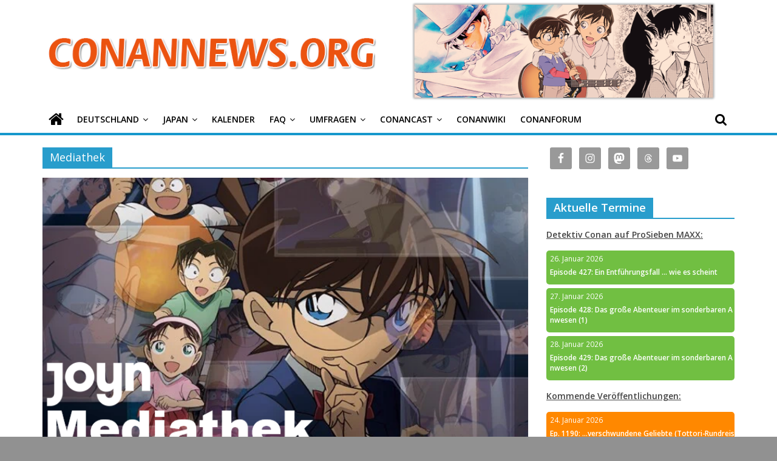

--- FILE ---
content_type: text/html; charset=UTF-8
request_url: https://conannews.org/tag/mediathek/page/3/
body_size: 20477
content:
<!DOCTYPE html>
<html lang="de">
<head>
			<meta charset="UTF-8" />
		<meta name="viewport" content="width=device-width, initial-scale=1">
		<link rel="profile" href="http://gmpg.org/xfn/11" />
		<meta name='robots' content='noindex, follow' />

	<!-- This site is optimized with the Yoast SEO plugin v17.7.1 - https://yoast.com/wordpress/plugins/seo/ -->
	<title>Mediathek | Seite 3 von 13 | ConanNews.org | Detektiv Conan News</title>
	<meta property="og:locale" content="de_DE" />
	<meta property="og:type" content="article" />
	<meta property="og:title" content="Mediathek | Seite 3 von 13 | ConanNews.org | Detektiv Conan News" />
	<meta property="og:url" content="https://conannews.org/tag/mediathek/" />
	<meta property="og:site_name" content="ConanNews.org" />
	<meta name="twitter:card" content="summary_large_image" />
	<meta name="twitter:site" content="@ConanNews" />
	<script type="application/ld+json" class="yoast-schema-graph">{"@context":"https://schema.org","@graph":[{"@type":"Organization","@id":"https://conannews.org/#organization","name":"ConanNews","url":"https://conannews.org/","sameAs":["https://www.facebook.com/conannews","https://www.instagram.com/conannews","https://www.youtube.com/user/ConanNews","https://twitter.com/ConanNews"],"logo":{"@type":"ImageObject","@id":"https://conannews.org/#logo","inLanguage":"de","url":"https://conannews.org/wp-content/uploads/header-new1.png","contentUrl":"https://conannews.org/wp-content/uploads/header-new1.png","width":325,"height":150,"caption":"ConanNews"},"image":{"@id":"https://conannews.org/#logo"}},{"@type":"WebSite","@id":"https://conannews.org/#website","url":"https://conannews.org/","name":"ConanNews.org","description":"Detektiv Conan News","publisher":{"@id":"https://conannews.org/#organization"},"potentialAction":[{"@type":"SearchAction","target":{"@type":"EntryPoint","urlTemplate":"https://conannews.org/?s={search_term_string}"},"query-input":"required name=search_term_string"}],"inLanguage":"de"},{"@type":"CollectionPage","@id":"https://conannews.org/tag/mediathek/page/3/#webpage","url":"https://conannews.org/tag/mediathek/page/3/","name":"Mediathek | Seite 3 von 13 | ConanNews.org | Detektiv Conan News","isPartOf":{"@id":"https://conannews.org/#website"},"breadcrumb":{"@id":"https://conannews.org/tag/mediathek/page/3/#breadcrumb"},"inLanguage":"de","potentialAction":[{"@type":"ReadAction","target":["https://conannews.org/tag/mediathek/page/3/"]}]},{"@type":"BreadcrumbList","@id":"https://conannews.org/tag/mediathek/page/3/#breadcrumb","itemListElement":[{"@type":"ListItem","position":1,"name":"Home","item":"https://conannews.org/"},{"@type":"ListItem","position":2,"name":"Mediathek"}]}]}</script>
	<!-- / Yoast SEO plugin. -->


<link rel='dns-prefetch' href='//fonts.googleapis.com' />
<link rel='dns-prefetch' href='//s.w.org' />
<script type="text/javascript">
window._wpemojiSettings = {"baseUrl":"https:\/\/s.w.org\/images\/core\/emoji\/14.0.0\/72x72\/","ext":".png","svgUrl":"https:\/\/s.w.org\/images\/core\/emoji\/14.0.0\/svg\/","svgExt":".svg","source":{"concatemoji":"https:\/\/conannews.org\/wp-includes\/js\/wp-emoji-release.min.js?ver=6.0.11"}};
/*! This file is auto-generated */
!function(e,a,t){var n,r,o,i=a.createElement("canvas"),p=i.getContext&&i.getContext("2d");function s(e,t){var a=String.fromCharCode,e=(p.clearRect(0,0,i.width,i.height),p.fillText(a.apply(this,e),0,0),i.toDataURL());return p.clearRect(0,0,i.width,i.height),p.fillText(a.apply(this,t),0,0),e===i.toDataURL()}function c(e){var t=a.createElement("script");t.src=e,t.defer=t.type="text/javascript",a.getElementsByTagName("head")[0].appendChild(t)}for(o=Array("flag","emoji"),t.supports={everything:!0,everythingExceptFlag:!0},r=0;r<o.length;r++)t.supports[o[r]]=function(e){if(!p||!p.fillText)return!1;switch(p.textBaseline="top",p.font="600 32px Arial",e){case"flag":return s([127987,65039,8205,9895,65039],[127987,65039,8203,9895,65039])?!1:!s([55356,56826,55356,56819],[55356,56826,8203,55356,56819])&&!s([55356,57332,56128,56423,56128,56418,56128,56421,56128,56430,56128,56423,56128,56447],[55356,57332,8203,56128,56423,8203,56128,56418,8203,56128,56421,8203,56128,56430,8203,56128,56423,8203,56128,56447]);case"emoji":return!s([129777,127995,8205,129778,127999],[129777,127995,8203,129778,127999])}return!1}(o[r]),t.supports.everything=t.supports.everything&&t.supports[o[r]],"flag"!==o[r]&&(t.supports.everythingExceptFlag=t.supports.everythingExceptFlag&&t.supports[o[r]]);t.supports.everythingExceptFlag=t.supports.everythingExceptFlag&&!t.supports.flag,t.DOMReady=!1,t.readyCallback=function(){t.DOMReady=!0},t.supports.everything||(n=function(){t.readyCallback()},a.addEventListener?(a.addEventListener("DOMContentLoaded",n,!1),e.addEventListener("load",n,!1)):(e.attachEvent("onload",n),a.attachEvent("onreadystatechange",function(){"complete"===a.readyState&&t.readyCallback()})),(e=t.source||{}).concatemoji?c(e.concatemoji):e.wpemoji&&e.twemoji&&(c(e.twemoji),c(e.wpemoji)))}(window,document,window._wpemojiSettings);
</script>
<style type="text/css">
img.wp-smiley,
img.emoji {
	display: inline !important;
	border: none !important;
	box-shadow: none !important;
	height: 1em !important;
	width: 1em !important;
	margin: 0 0.07em !important;
	vertical-align: -0.1em !important;
	background: none !important;
	padding: 0 !important;
}
</style>
	<link rel='stylesheet' id='wp-block-library-css'  href='https://conannews.org/wp-includes/css/dist/block-library/style.min.css?ver=6.0.11' type='text/css' media='all' />
<style id='wp-block-library-theme-inline-css' type='text/css'>
.wp-block-audio figcaption{color:#555;font-size:13px;text-align:center}.is-dark-theme .wp-block-audio figcaption{color:hsla(0,0%,100%,.65)}.wp-block-code{border:1px solid #ccc;border-radius:4px;font-family:Menlo,Consolas,monaco,monospace;padding:.8em 1em}.wp-block-embed figcaption{color:#555;font-size:13px;text-align:center}.is-dark-theme .wp-block-embed figcaption{color:hsla(0,0%,100%,.65)}.blocks-gallery-caption{color:#555;font-size:13px;text-align:center}.is-dark-theme .blocks-gallery-caption{color:hsla(0,0%,100%,.65)}.wp-block-image figcaption{color:#555;font-size:13px;text-align:center}.is-dark-theme .wp-block-image figcaption{color:hsla(0,0%,100%,.65)}.wp-block-pullquote{border-top:4px solid;border-bottom:4px solid;margin-bottom:1.75em;color:currentColor}.wp-block-pullquote__citation,.wp-block-pullquote cite,.wp-block-pullquote footer{color:currentColor;text-transform:uppercase;font-size:.8125em;font-style:normal}.wp-block-quote{border-left:.25em solid;margin:0 0 1.75em;padding-left:1em}.wp-block-quote cite,.wp-block-quote footer{color:currentColor;font-size:.8125em;position:relative;font-style:normal}.wp-block-quote.has-text-align-right{border-left:none;border-right:.25em solid;padding-left:0;padding-right:1em}.wp-block-quote.has-text-align-center{border:none;padding-left:0}.wp-block-quote.is-large,.wp-block-quote.is-style-large,.wp-block-quote.is-style-plain{border:none}.wp-block-search .wp-block-search__label{font-weight:700}:where(.wp-block-group.has-background){padding:1.25em 2.375em}.wp-block-separator.has-css-opacity{opacity:.4}.wp-block-separator{border:none;border-bottom:2px solid;margin-left:auto;margin-right:auto}.wp-block-separator.has-alpha-channel-opacity{opacity:1}.wp-block-separator:not(.is-style-wide):not(.is-style-dots){width:100px}.wp-block-separator.has-background:not(.is-style-dots){border-bottom:none;height:1px}.wp-block-separator.has-background:not(.is-style-wide):not(.is-style-dots){height:2px}.wp-block-table thead{border-bottom:3px solid}.wp-block-table tfoot{border-top:3px solid}.wp-block-table td,.wp-block-table th{padding:.5em;border:1px solid;word-break:normal}.wp-block-table figcaption{color:#555;font-size:13px;text-align:center}.is-dark-theme .wp-block-table figcaption{color:hsla(0,0%,100%,.65)}.wp-block-video figcaption{color:#555;font-size:13px;text-align:center}.is-dark-theme .wp-block-video figcaption{color:hsla(0,0%,100%,.65)}.wp-block-template-part.has-background{padding:1.25em 2.375em;margin-top:0;margin-bottom:0}
</style>
<link rel='stylesheet' id='spiffycal-styles-css'  href='https://conannews.org/wp-content/plugins/spiffy-calendar/styles/default.css?ver=1662120161' type='text/css' media='all' />
<style id='spiffycal-styles-inline-css' type='text/css'>
.weekend-heading {
  color: #404040;
}

span.day-number.weekend {
  color: #404040;
}
</style>
<style id='global-styles-inline-css' type='text/css'>
body{--wp--preset--color--black: #000000;--wp--preset--color--cyan-bluish-gray: #abb8c3;--wp--preset--color--white: #ffffff;--wp--preset--color--pale-pink: #f78da7;--wp--preset--color--vivid-red: #cf2e2e;--wp--preset--color--luminous-vivid-orange: #ff6900;--wp--preset--color--luminous-vivid-amber: #fcb900;--wp--preset--color--light-green-cyan: #7bdcb5;--wp--preset--color--vivid-green-cyan: #00d084;--wp--preset--color--pale-cyan-blue: #8ed1fc;--wp--preset--color--vivid-cyan-blue: #0693e3;--wp--preset--color--vivid-purple: #9b51e0;--wp--preset--gradient--vivid-cyan-blue-to-vivid-purple: linear-gradient(135deg,rgba(6,147,227,1) 0%,rgb(155,81,224) 100%);--wp--preset--gradient--light-green-cyan-to-vivid-green-cyan: linear-gradient(135deg,rgb(122,220,180) 0%,rgb(0,208,130) 100%);--wp--preset--gradient--luminous-vivid-amber-to-luminous-vivid-orange: linear-gradient(135deg,rgba(252,185,0,1) 0%,rgba(255,105,0,1) 100%);--wp--preset--gradient--luminous-vivid-orange-to-vivid-red: linear-gradient(135deg,rgba(255,105,0,1) 0%,rgb(207,46,46) 100%);--wp--preset--gradient--very-light-gray-to-cyan-bluish-gray: linear-gradient(135deg,rgb(238,238,238) 0%,rgb(169,184,195) 100%);--wp--preset--gradient--cool-to-warm-spectrum: linear-gradient(135deg,rgb(74,234,220) 0%,rgb(151,120,209) 20%,rgb(207,42,186) 40%,rgb(238,44,130) 60%,rgb(251,105,98) 80%,rgb(254,248,76) 100%);--wp--preset--gradient--blush-light-purple: linear-gradient(135deg,rgb(255,206,236) 0%,rgb(152,150,240) 100%);--wp--preset--gradient--blush-bordeaux: linear-gradient(135deg,rgb(254,205,165) 0%,rgb(254,45,45) 50%,rgb(107,0,62) 100%);--wp--preset--gradient--luminous-dusk: linear-gradient(135deg,rgb(255,203,112) 0%,rgb(199,81,192) 50%,rgb(65,88,208) 100%);--wp--preset--gradient--pale-ocean: linear-gradient(135deg,rgb(255,245,203) 0%,rgb(182,227,212) 50%,rgb(51,167,181) 100%);--wp--preset--gradient--electric-grass: linear-gradient(135deg,rgb(202,248,128) 0%,rgb(113,206,126) 100%);--wp--preset--gradient--midnight: linear-gradient(135deg,rgb(2,3,129) 0%,rgb(40,116,252) 100%);--wp--preset--duotone--dark-grayscale: url('#wp-duotone-dark-grayscale');--wp--preset--duotone--grayscale: url('#wp-duotone-grayscale');--wp--preset--duotone--purple-yellow: url('#wp-duotone-purple-yellow');--wp--preset--duotone--blue-red: url('#wp-duotone-blue-red');--wp--preset--duotone--midnight: url('#wp-duotone-midnight');--wp--preset--duotone--magenta-yellow: url('#wp-duotone-magenta-yellow');--wp--preset--duotone--purple-green: url('#wp-duotone-purple-green');--wp--preset--duotone--blue-orange: url('#wp-duotone-blue-orange');--wp--preset--font-size--small: 13px;--wp--preset--font-size--medium: 20px;--wp--preset--font-size--large: 36px;--wp--preset--font-size--x-large: 42px;}.has-black-color{color: var(--wp--preset--color--black) !important;}.has-cyan-bluish-gray-color{color: var(--wp--preset--color--cyan-bluish-gray) !important;}.has-white-color{color: var(--wp--preset--color--white) !important;}.has-pale-pink-color{color: var(--wp--preset--color--pale-pink) !important;}.has-vivid-red-color{color: var(--wp--preset--color--vivid-red) !important;}.has-luminous-vivid-orange-color{color: var(--wp--preset--color--luminous-vivid-orange) !important;}.has-luminous-vivid-amber-color{color: var(--wp--preset--color--luminous-vivid-amber) !important;}.has-light-green-cyan-color{color: var(--wp--preset--color--light-green-cyan) !important;}.has-vivid-green-cyan-color{color: var(--wp--preset--color--vivid-green-cyan) !important;}.has-pale-cyan-blue-color{color: var(--wp--preset--color--pale-cyan-blue) !important;}.has-vivid-cyan-blue-color{color: var(--wp--preset--color--vivid-cyan-blue) !important;}.has-vivid-purple-color{color: var(--wp--preset--color--vivid-purple) !important;}.has-black-background-color{background-color: var(--wp--preset--color--black) !important;}.has-cyan-bluish-gray-background-color{background-color: var(--wp--preset--color--cyan-bluish-gray) !important;}.has-white-background-color{background-color: var(--wp--preset--color--white) !important;}.has-pale-pink-background-color{background-color: var(--wp--preset--color--pale-pink) !important;}.has-vivid-red-background-color{background-color: var(--wp--preset--color--vivid-red) !important;}.has-luminous-vivid-orange-background-color{background-color: var(--wp--preset--color--luminous-vivid-orange) !important;}.has-luminous-vivid-amber-background-color{background-color: var(--wp--preset--color--luminous-vivid-amber) !important;}.has-light-green-cyan-background-color{background-color: var(--wp--preset--color--light-green-cyan) !important;}.has-vivid-green-cyan-background-color{background-color: var(--wp--preset--color--vivid-green-cyan) !important;}.has-pale-cyan-blue-background-color{background-color: var(--wp--preset--color--pale-cyan-blue) !important;}.has-vivid-cyan-blue-background-color{background-color: var(--wp--preset--color--vivid-cyan-blue) !important;}.has-vivid-purple-background-color{background-color: var(--wp--preset--color--vivid-purple) !important;}.has-black-border-color{border-color: var(--wp--preset--color--black) !important;}.has-cyan-bluish-gray-border-color{border-color: var(--wp--preset--color--cyan-bluish-gray) !important;}.has-white-border-color{border-color: var(--wp--preset--color--white) !important;}.has-pale-pink-border-color{border-color: var(--wp--preset--color--pale-pink) !important;}.has-vivid-red-border-color{border-color: var(--wp--preset--color--vivid-red) !important;}.has-luminous-vivid-orange-border-color{border-color: var(--wp--preset--color--luminous-vivid-orange) !important;}.has-luminous-vivid-amber-border-color{border-color: var(--wp--preset--color--luminous-vivid-amber) !important;}.has-light-green-cyan-border-color{border-color: var(--wp--preset--color--light-green-cyan) !important;}.has-vivid-green-cyan-border-color{border-color: var(--wp--preset--color--vivid-green-cyan) !important;}.has-pale-cyan-blue-border-color{border-color: var(--wp--preset--color--pale-cyan-blue) !important;}.has-vivid-cyan-blue-border-color{border-color: var(--wp--preset--color--vivid-cyan-blue) !important;}.has-vivid-purple-border-color{border-color: var(--wp--preset--color--vivid-purple) !important;}.has-vivid-cyan-blue-to-vivid-purple-gradient-background{background: var(--wp--preset--gradient--vivid-cyan-blue-to-vivid-purple) !important;}.has-light-green-cyan-to-vivid-green-cyan-gradient-background{background: var(--wp--preset--gradient--light-green-cyan-to-vivid-green-cyan) !important;}.has-luminous-vivid-amber-to-luminous-vivid-orange-gradient-background{background: var(--wp--preset--gradient--luminous-vivid-amber-to-luminous-vivid-orange) !important;}.has-luminous-vivid-orange-to-vivid-red-gradient-background{background: var(--wp--preset--gradient--luminous-vivid-orange-to-vivid-red) !important;}.has-very-light-gray-to-cyan-bluish-gray-gradient-background{background: var(--wp--preset--gradient--very-light-gray-to-cyan-bluish-gray) !important;}.has-cool-to-warm-spectrum-gradient-background{background: var(--wp--preset--gradient--cool-to-warm-spectrum) !important;}.has-blush-light-purple-gradient-background{background: var(--wp--preset--gradient--blush-light-purple) !important;}.has-blush-bordeaux-gradient-background{background: var(--wp--preset--gradient--blush-bordeaux) !important;}.has-luminous-dusk-gradient-background{background: var(--wp--preset--gradient--luminous-dusk) !important;}.has-pale-ocean-gradient-background{background: var(--wp--preset--gradient--pale-ocean) !important;}.has-electric-grass-gradient-background{background: var(--wp--preset--gradient--electric-grass) !important;}.has-midnight-gradient-background{background: var(--wp--preset--gradient--midnight) !important;}.has-small-font-size{font-size: var(--wp--preset--font-size--small) !important;}.has-medium-font-size{font-size: var(--wp--preset--font-size--medium) !important;}.has-large-font-size{font-size: var(--wp--preset--font-size--large) !important;}.has-x-large-font-size{font-size: var(--wp--preset--font-size--x-large) !important;}
</style>
<link rel='stylesheet' id='contact-form-7-css'  href='https://conannews.org/wp-content/plugins/contact-form-7/includes/css/styles.css?ver=5.5.3' type='text/css' media='all' />
<link rel='stylesheet' id='wp-polls-css'  href='https://conannews.org/wp-content/plugins/wp-polls/polls-css.css?ver=2.76.0' type='text/css' media='all' />
<style id='wp-polls-inline-css' type='text/css'>
.wp-polls .pollbar {
	margin: 1px;
	font-size: 8px;
	line-height: 10px;
	height: 10px;
	background: #EB5310;
	border: 1px solid #000000;
}

</style>
<link rel='stylesheet' id='wp-pagenavi-css'  href='https://conannews.org/wp-content/plugins/wp-pagenavi/pagenavi-css.css?ver=2.70' type='text/css' media='all' />
<link rel='stylesheet' id='colormag_style-css'  href='https://conannews.org/wp-content/themes/colormag/style.css?ver=1.4.2' type='text/css' media='all' />
<link rel='stylesheet' id='colormag-fontawesome-css'  href='https://conannews.org/wp-content/themes/colormag/fontawesome/css/font-awesome.min.css?ver=1.4.2' type='text/css' media='all' />
<link rel='stylesheet' id='colormag_googlefonts-css'  href='//fonts.googleapis.com/css?family=Open+Sans%3A400%2C600&#038;ver=1.4.2' type='text/css' media='all' />
<link rel='stylesheet' id='simple-social-icons-font-css'  href='https://conannews.org/wp-content/plugins/simple-social-icons/css/style.css?ver=3.0.2' type='text/css' media='all' />
<script type='text/javascript' src='https://conannews.org/wp-includes/js/jquery/jquery.min.js?ver=3.6.0' id='jquery-core-js'></script>
<script type='text/javascript' src='https://conannews.org/wp-includes/js/jquery/jquery-migrate.min.js?ver=3.3.2' id='jquery-migrate-js'></script>
<!--[if lte IE 8]>
<script type='text/javascript' src='https://conannews.org/wp-content/themes/colormag/js/html5shiv.min.js?ver=1.4.2' id='html5-js'></script>
<![endif]-->
<link rel="https://api.w.org/" href="https://conannews.org/wp-json/" /><link rel="alternate" type="application/json" href="https://conannews.org/wp-json/wp/v2/tags/201" /><link rel="EditURI" type="application/rsd+xml" title="RSD" href="https://conannews.org/xmlrpc.php?rsd" />
<link rel="wlwmanifest" type="application/wlwmanifest+xml" href="https://conannews.org/wp-includes/wlwmanifest.xml" /> 
<meta name="generator" content="WordPress 6.0.11" />
<script type="text/javascript"><!--
function powerpress_pinw(pinw_url){window.open(pinw_url, 'PowerPressPlayer','toolbar=0,status=0,resizable=1,width=460,height=320');	return false;}
//-->
</script>
<script async defer data-website-id="191363a6-c382-4603-90bb-1720f597e291" src="https://umami.teria.me/umami.js"></script>
<style type="text/css" id="custom-background-css">
body.custom-background { background-color: #919191; }
</style>
			<style type="text/css" id="wp-custom-css">
			.tag-links  { display: none; }

.custom-logo-link img {
  max-width: 300px;
}

h1 {
font-size: 22px;
}
h2 {
font-size: 20px;
}
h3 {
font-size: 18px;
}
h4 {
font-size: 16px;
}
h5 {
font-size: 14px;
}
 h6 {
font-size: 12px;
}

.calnk-link .calnk-box .spiffy-title, .calnk-link .calnk-box .calnk-time {
	border-bottom: none;
	color: white;
	/*word-wrap: anywhere;*/
	/*may work for safari*/
	word-break: break-all;
}

.spiffy-upcoming-day:hover {
    -moz-box-shadow: 0 0 2px #000;
    -webkit-box-shadow: 0 0 2px #000;
    box-shadow: 0 0 2px #000;
}

/*
 * prevent popup when hovering over calendar event widget
 * */
.calnk-link span.spiffy-popup {
	display: none;
}

.spiffy-upcoming-day {
	background: black;
	border-radius: 5px;
	color: white;
	font-size: .85em;
	margin-bottom: 6px;
}

.spiffy-title {
	font-weight: bold;
	padding-left: 6px;
	display: inline-block;
}

.spiffy-upcoming-date {
	padding: 6px;
}

.spiffy-upcoming-events {
	margin: 0;
}

.calnk {
	padding-bottom: 2px;
}

#secondary .widget ul ul, #colophon .widget ul ul {
	padding-left: 0px;
}

.more-link {
	display: none;
}

#header-text-nav-wrap {
	padding-bottom: 4px;
	padding-top: 4px;
	margin: 0;
}

#content .post .article-content .entry-title {
    padding: 5px 0 0;
    font-size: 32px;
    font-weight: bold;
	  text-align: center;
}

#content .post .article-content h2.entry-title {
	text-align: center;
}


#content .post .article-content .entry-title a {
	font-size: 20pt;
	font-weight: normal;
}

.article-content.clearfix {
	text-align: left;
}

#header-left-section {
	padding-bottom: 0;
	margin-bottom: 0;
}

#header-right-section {
	padding: 0;
	margin: 0;
	height: auto;
}

.widget-title span {
	font-size: 18px;
}

#content.post.article-content.below-entry-meta {
	text-align: center;
}

.above-entry-meta {
	text-align: center;
}

.wp-post-image {
	width: 800px;
	height: 445px;
	object-fit: cover;
}

.featured-image img {
	  aspect-ratio: 160/89;
    object-fit: cover;
    width: 100%;
    height: auto;
}

.related-posts-thumbnail img {
    aspect-ratio: 16/9;
    object-fit: cover;
    width: 100%;
    height: auto;
}

#content .post .article-content .below-entry-meta {
    text-align: center;
}

.article-container article .article-content {
	text-align: center;
}

#content .post .article-content .entry-content h1, h2, h3, h4, h5, h6 {
	font-weight: bold;
}

#header-text-nav-wrap {
    display: flex;
}

.banner {
  max-width: 100%;
}

img.banner {
	margin: 0;
}

.custom-logo-link img {
    max-width: 100%;
}

/*
 * Vote button color
 * */
.wp-polls .Buttons {
	border: none;
    background-color: #289dcc;
}

/*
 * Vote button color
 * */
.wp-polls .Buttons:hover {
	border: none;
    background-color: #38BAEE;
}

/*
 * Set color for menu item drop down menu arrow
 * */
.main-navigation li.menu-item-has-children > a:after {
	color: #000000;
}

.main-navigation .sub-menu, .main-navigation .children {
    background-color: #1698CC;
}

.main-navigation ul li ul li a:hover{
    background-color: #38BAEE;
}

.site-header .menu-toggle::before {
    color: #000000;
}

#main {
	padding-top: 0px;
}

#site-navigation {
    background-color: #ffffff;
}

/*
 * Search symbol color while not hovering
 * */
.fa-search:before {
    color: #000000;
}

/*
 * Search symbol color while hovering
 * */
.fa-search:hover::before {
    color: #ffffff;
}

/*
 * Set color for not selected menu items
 * */
.main-navigation a {
    color: #000000;
}

/*
 * Set home icon color while hovering
 * */
.main-navigation a:hover .fa-home::before {
	color:white;
}

/*
 * Prevents white gap between blue bar and home icon
 * */
.main-navigation .home-icon a {
	padding-bottom: 7px;
}

/*
 * Set color for not selected home icon
 * */
.fa-home::before {
    color: #000000;
}

/*
 * Set home icon color for selected
 * */
.front_page_on a .fa-home::before {
	color: #ffffff;
}

#site-navigation {
	box-shadow: none;
	border-top-width: 0;
	border-bottom: 4px solid #1698cc;	
}

#main {
	padding-top: 20px
}

.main-content-section {
	padding-top: 0px;
}

/*
 * Hide author box in articles
 * */
.author-box {
	display:none;
}

@media only screen and (max-width: 768px) {
	.banner {
		width: 0px;
	}
	#header-right-section {
		height: 0;
	}
	.custom-logo-link img {
    max-width: 300px;
	}
	#header-text-nav-wrap {
    display: block;
	}
	.spiffy-title {
	font-weight: bold;
	padding-left: 6px;
	display: inline-block;
	}
}		</style>
		</head>

<body class="archive paged tag tag-mediathek tag-201 custom-background wp-custom-logo wp-embed-responsive paged-3 tag-paged-3 right-sidebar wide">

<svg xmlns="http://www.w3.org/2000/svg" viewBox="0 0 0 0" width="0" height="0" focusable="false" role="none" style="visibility: hidden; position: absolute; left: -9999px; overflow: hidden;" ><defs><filter id="wp-duotone-dark-grayscale"><feColorMatrix color-interpolation-filters="sRGB" type="matrix" values=" .299 .587 .114 0 0 .299 .587 .114 0 0 .299 .587 .114 0 0 .299 .587 .114 0 0 " /><feComponentTransfer color-interpolation-filters="sRGB" ><feFuncR type="table" tableValues="0 0.49803921568627" /><feFuncG type="table" tableValues="0 0.49803921568627" /><feFuncB type="table" tableValues="0 0.49803921568627" /><feFuncA type="table" tableValues="1 1" /></feComponentTransfer><feComposite in2="SourceGraphic" operator="in" /></filter></defs></svg><svg xmlns="http://www.w3.org/2000/svg" viewBox="0 0 0 0" width="0" height="0" focusable="false" role="none" style="visibility: hidden; position: absolute; left: -9999px; overflow: hidden;" ><defs><filter id="wp-duotone-grayscale"><feColorMatrix color-interpolation-filters="sRGB" type="matrix" values=" .299 .587 .114 0 0 .299 .587 .114 0 0 .299 .587 .114 0 0 .299 .587 .114 0 0 " /><feComponentTransfer color-interpolation-filters="sRGB" ><feFuncR type="table" tableValues="0 1" /><feFuncG type="table" tableValues="0 1" /><feFuncB type="table" tableValues="0 1" /><feFuncA type="table" tableValues="1 1" /></feComponentTransfer><feComposite in2="SourceGraphic" operator="in" /></filter></defs></svg><svg xmlns="http://www.w3.org/2000/svg" viewBox="0 0 0 0" width="0" height="0" focusable="false" role="none" style="visibility: hidden; position: absolute; left: -9999px; overflow: hidden;" ><defs><filter id="wp-duotone-purple-yellow"><feColorMatrix color-interpolation-filters="sRGB" type="matrix" values=" .299 .587 .114 0 0 .299 .587 .114 0 0 .299 .587 .114 0 0 .299 .587 .114 0 0 " /><feComponentTransfer color-interpolation-filters="sRGB" ><feFuncR type="table" tableValues="0.54901960784314 0.98823529411765" /><feFuncG type="table" tableValues="0 1" /><feFuncB type="table" tableValues="0.71764705882353 0.25490196078431" /><feFuncA type="table" tableValues="1 1" /></feComponentTransfer><feComposite in2="SourceGraphic" operator="in" /></filter></defs></svg><svg xmlns="http://www.w3.org/2000/svg" viewBox="0 0 0 0" width="0" height="0" focusable="false" role="none" style="visibility: hidden; position: absolute; left: -9999px; overflow: hidden;" ><defs><filter id="wp-duotone-blue-red"><feColorMatrix color-interpolation-filters="sRGB" type="matrix" values=" .299 .587 .114 0 0 .299 .587 .114 0 0 .299 .587 .114 0 0 .299 .587 .114 0 0 " /><feComponentTransfer color-interpolation-filters="sRGB" ><feFuncR type="table" tableValues="0 1" /><feFuncG type="table" tableValues="0 0.27843137254902" /><feFuncB type="table" tableValues="0.5921568627451 0.27843137254902" /><feFuncA type="table" tableValues="1 1" /></feComponentTransfer><feComposite in2="SourceGraphic" operator="in" /></filter></defs></svg><svg xmlns="http://www.w3.org/2000/svg" viewBox="0 0 0 0" width="0" height="0" focusable="false" role="none" style="visibility: hidden; position: absolute; left: -9999px; overflow: hidden;" ><defs><filter id="wp-duotone-midnight"><feColorMatrix color-interpolation-filters="sRGB" type="matrix" values=" .299 .587 .114 0 0 .299 .587 .114 0 0 .299 .587 .114 0 0 .299 .587 .114 0 0 " /><feComponentTransfer color-interpolation-filters="sRGB" ><feFuncR type="table" tableValues="0 0" /><feFuncG type="table" tableValues="0 0.64705882352941" /><feFuncB type="table" tableValues="0 1" /><feFuncA type="table" tableValues="1 1" /></feComponentTransfer><feComposite in2="SourceGraphic" operator="in" /></filter></defs></svg><svg xmlns="http://www.w3.org/2000/svg" viewBox="0 0 0 0" width="0" height="0" focusable="false" role="none" style="visibility: hidden; position: absolute; left: -9999px; overflow: hidden;" ><defs><filter id="wp-duotone-magenta-yellow"><feColorMatrix color-interpolation-filters="sRGB" type="matrix" values=" .299 .587 .114 0 0 .299 .587 .114 0 0 .299 .587 .114 0 0 .299 .587 .114 0 0 " /><feComponentTransfer color-interpolation-filters="sRGB" ><feFuncR type="table" tableValues="0.78039215686275 1" /><feFuncG type="table" tableValues="0 0.94901960784314" /><feFuncB type="table" tableValues="0.35294117647059 0.47058823529412" /><feFuncA type="table" tableValues="1 1" /></feComponentTransfer><feComposite in2="SourceGraphic" operator="in" /></filter></defs></svg><svg xmlns="http://www.w3.org/2000/svg" viewBox="0 0 0 0" width="0" height="0" focusable="false" role="none" style="visibility: hidden; position: absolute; left: -9999px; overflow: hidden;" ><defs><filter id="wp-duotone-purple-green"><feColorMatrix color-interpolation-filters="sRGB" type="matrix" values=" .299 .587 .114 0 0 .299 .587 .114 0 0 .299 .587 .114 0 0 .299 .587 .114 0 0 " /><feComponentTransfer color-interpolation-filters="sRGB" ><feFuncR type="table" tableValues="0.65098039215686 0.40392156862745" /><feFuncG type="table" tableValues="0 1" /><feFuncB type="table" tableValues="0.44705882352941 0.4" /><feFuncA type="table" tableValues="1 1" /></feComponentTransfer><feComposite in2="SourceGraphic" operator="in" /></filter></defs></svg><svg xmlns="http://www.w3.org/2000/svg" viewBox="0 0 0 0" width="0" height="0" focusable="false" role="none" style="visibility: hidden; position: absolute; left: -9999px; overflow: hidden;" ><defs><filter id="wp-duotone-blue-orange"><feColorMatrix color-interpolation-filters="sRGB" type="matrix" values=" .299 .587 .114 0 0 .299 .587 .114 0 0 .299 .587 .114 0 0 .299 .587 .114 0 0 " /><feComponentTransfer color-interpolation-filters="sRGB" ><feFuncR type="table" tableValues="0.098039215686275 1" /><feFuncG type="table" tableValues="0 0.66274509803922" /><feFuncB type="table" tableValues="0.84705882352941 0.41960784313725" /><feFuncA type="table" tableValues="1 1" /></feComponentTransfer><feComposite in2="SourceGraphic" operator="in" /></filter></defs></svg>		<div id="page" class="hfeed site">
				<a class="skip-link screen-reader-text" href="#main">Zum Inhalt springen</a>
				<header id="masthead" class="site-header clearfix ">
				<div id="header-text-nav-container" class="clearfix">
		
		<div class="inner-wrap">
			<div id="header-text-nav-wrap" class="clearfix">

				<div id="header-left-section">
											<div id="header-logo-image">
							<a href="https://conannews.org/" class="custom-logo-link" rel="home"><img width="600" height="180" src="https://conannews.org/wp-content/uploads/ConanNews-LogoV01.png" class="custom-logo" alt="ConanNews.org" srcset="https://conannews.org/wp-content/uploads/ConanNews-LogoV01.png 600w, https://conannews.org/wp-content/uploads/ConanNews-LogoV01-200x60.png 200w" sizes="(max-width: 600px) 100vw, 600px" /></a>						</div><!-- #header-logo-image -->
						
					<div id="header-text" class="screen-reader-text">
													<h3 id="site-title">
								<a href="https://conannews.org/" title="ConanNews.org" rel="home">ConanNews.org</a>
							</h3>
						
													<p id="site-description">
								Detektiv Conan News							</p><!-- #site-description -->
											</div><!-- #header-text -->
				</div><!-- #header-left-section -->

				<div id="header-right-section">
									</div><!-- #header-right-section -->

			</div><!-- #header-text-nav-wrap -->
		</div><!-- .inner-wrap -->

		
		<nav id="site-navigation" class="main-navigation clearfix" role="navigation">
			<div class="inner-wrap clearfix">
				
					<div class="home-icon">
						<a href="https://conannews.org/"
						   title="ConanNews.org"
						>
							<i class="fa fa-home"></i>
						</a>
					</div>
				
									<div class="search-random-icons-container">
													<div class="top-search-wrap">
								<i class="fa fa-search search-top"></i>
								<div class="search-form-top">
									
<form action="https://conannews.org/" class="search-form searchform clearfix" method="get" role="search">

	<div class="search-wrap">
		<input type="search"
		       class="s field"
		       name="s"
		       value=""
		       placeholder="Suchen"
		/>

		<button class="search-icon" type="submit"></button>
	</div>

</form><!-- .searchform -->
								</div>
							</div>
											</div>
				
				<p class="menu-toggle"></p>
				<div class="menu-primary-container"><ul id="menu-top-navi" class="menu"><li id="menu-item-42299" class="menu-item menu-item-type-post_type menu-item-object-page menu-item-has-children menu-item-42299"><a href="https://conannews.org/deutschland/">Deutschland</a>
<ul class="sub-menu">
	<li id="menu-item-42311" class="menu-item menu-item-type-post_type menu-item-object-page menu-item-has-children menu-item-42311"><a href="https://conannews.org/prosieben-maxx/">ProSieben MAXX</a>
	<ul class="sub-menu">
		<li id="menu-item-42306" class="menu-item menu-item-type-taxonomy menu-item-object-category menu-item-42306"><a href="https://conannews.org/category/anime-de/episoden/">Conan Anime im TV</a></li>
		<li id="menu-item-42307" class="menu-item menu-item-type-taxonomy menu-item-object-category menu-item-42307"><a href="https://conannews.org/category/anime-de/internet/">Conan in der Mediathek</a></li>
		<li id="menu-item-42308" class="menu-item menu-item-type-taxonomy menu-item-object-category menu-item-42308"><a href="https://conannews.org/category/filme-de/tv/">Conan Filme im TV</a></li>
	</ul>
</li>
	<li id="menu-item-42292" class="menu-item menu-item-type-taxonomy menu-item-object-category menu-item-42292"><a href="https://conannews.org/category/anime-de/">Detektiv Conan Anime</a></li>
	<li id="menu-item-42293" class="menu-item menu-item-type-taxonomy menu-item-object-category menu-item-42293"><a href="https://conannews.org/category/filme-de/">Detektiv Conan Filme</a></li>
	<li id="menu-item-42294" class="menu-item menu-item-type-taxonomy menu-item-object-category menu-item-42294"><a href="https://conannews.org/category/manga-de/">Detektiv Conan Manga</a></li>
</ul>
</li>
<li id="menu-item-42302" class="menu-item menu-item-type-post_type menu-item-object-page menu-item-has-children menu-item-42302"><a href="https://conannews.org/japan/">Japan</a>
<ul class="sub-menu">
	<li id="menu-item-42303" class="menu-item menu-item-type-taxonomy menu-item-object-category menu-item-42303"><a href="https://conannews.org/category/anime-jp/">Detektiv Conan Anime</a></li>
	<li id="menu-item-42304" class="menu-item menu-item-type-taxonomy menu-item-object-category menu-item-42304"><a href="https://conannews.org/category/filme-jp/">Detektiv Conan Filme</a></li>
	<li id="menu-item-42305" class="menu-item menu-item-type-taxonomy menu-item-object-category menu-item-42305"><a href="https://conannews.org/category/manga-jp/">Detektiv Conan Manga</a></li>
</ul>
</li>
<li id="menu-item-29889" class="menu-item menu-item-type-post_type menu-item-object-page menu-item-29889"><a href="https://conannews.org/kalender/">Kalender</a></li>
<li id="menu-item-46145" class="menu-item menu-item-type-post_type menu-item-object-page menu-item-has-children menu-item-46145"><a href="https://conannews.org/faq/">FAQ</a>
<ul class="sub-menu">
	<li id="menu-item-46146" class="menu-item menu-item-type-post_type menu-item-object-page menu-item-46146"><a href="https://conannews.org/faq/worum-geht-es-in-detektiv-conan/">Worum geht es in Detektiv Conan?</a></li>
	<li id="menu-item-51578" class="menu-item menu-item-type-post_type menu-item-object-page menu-item-51578"><a href="https://conannews.org/faq/gibt-es-detektiv-conan-auf-netflix/">Gibt es Detektiv Conan auf Netflix?</a></li>
	<li id="menu-item-47385" class="menu-item menu-item-type-post_type menu-item-object-page menu-item-47385"><a href="https://conannews.org/faq/wann-kommen-neue-folgen-von-detektiv-conan-auf-deutsch/">Wann kommen neue Folgen von Detektiv Conan auf Deutsch?</a></li>
	<li id="menu-item-46153" class="menu-item menu-item-type-post_type menu-item-object-page menu-item-46153"><a href="https://conannews.org/faq/wann-ist-detektiv-conan-zu-ende/">Wann ist Detektiv Conan zu Ende?</a></li>
	<li id="menu-item-46158" class="menu-item menu-item-type-post_type menu-item-object-page menu-item-46158"><a href="https://conannews.org/faq/">Mehr FAQs&#8230;</a></li>
</ul>
</li>
<li id="menu-item-45041" class="menu-item menu-item-type-post_type menu-item-object-page menu-item-has-children menu-item-45041"><a href="https://conannews.org/umfrage/">Umfragen</a>
<ul class="sub-menu">
	<li id="menu-item-45042" class="menu-item menu-item-type-post_type menu-item-object-page menu-item-45042"><a href="https://conannews.org/umfrage/">Aktuelle Umfrage</a></li>
	<li id="menu-item-9728" class="menu-item menu-item-type-post_type menu-item-object-page menu-item-9728"><a href="https://conannews.org/umfragen-archiv/">Umfragen-Archiv</a></li>
</ul>
</li>
<li id="menu-item-8047" class="menu-item menu-item-type-post_type menu-item-object-page menu-item-has-children menu-item-8047"><a href="https://conannews.org/cast/">ConanCast</a>
<ul class="sub-menu">
	<li id="menu-item-38096" class="menu-item menu-item-type-taxonomy menu-item-object-category menu-item-38096"><a href="https://conannews.org/category/conancast/">Aktuelle ConanCasts</a></li>
	<li id="menu-item-37650" class="menu-item menu-item-type-post_type menu-item-object-page menu-item-37650"><a href="https://conannews.org/cast/themen/">Alle Themenpodcasts</a></li>
	<li id="menu-item-37651" class="menu-item menu-item-type-post_type menu-item-object-page menu-item-37651"><a href="https://conannews.org/cast/news/">Alle Newspodcasts</a></li>
	<li id="menu-item-37649" class="menu-item menu-item-type-post_type menu-item-object-page menu-item-37649"><a href="https://conannews.org/cast/kommentare/">Alle Audiokommentare</a></li>
	<li id="menu-item-15272" class="menu-item menu-item-type-post_type menu-item-object-page menu-item-15272"><a href="https://conannews.org/cast/team/">Unsere Moderatoren</a></li>
</ul>
</li>
<li id="menu-item-15190" class="menu-item menu-item-type-custom menu-item-object-custom menu-item-15190"><a href="https://conanwiki.org/wiki/Hauptseite">ConanWiki</a></li>
<li id="menu-item-15191" class="menu-item menu-item-type-custom menu-item-object-custom menu-item-15191"><a href="https://conanforum.org">ConanForum</a></li>
</ul></div>
			</div>
		</nav>

				</div><!-- #header-text-nav-container -->
				</header><!-- #masthead -->
				<div id="main" class="clearfix">
				<div class="inner-wrap clearfix">
		
	<div id="primary">
		<div id="content" class="clearfix">

			
		<header class="page-header">
			
				<h1 class="page-title">
					<span>
						Mediathek					</span>
				</h1>
						</header><!-- .page-header -->

		
				<div class="article-container">

					
<article id="post-51323" class="post-51323 post type-post status-publish format-standard has-post-thumbnail hentry category-internet tag-detektiv-conan tag-joyn tag-mediathek tag-prosieben-maxx">
   
         <div class="featured-image">
         <a href="https://conannews.org/heiji-hattori-in-lebensgefahr-1-in-der-mediathek-verfuegbar/51323/" title="Heiji Hattori in Lebensgefahr (1) in der Mediathek verfügbar"><img width="761" height="428" src="https://conannews.org/wp-content/uploads/Joyn-Mediathek-September-2023.png" class="attachment-colormag-featured-image size-colormag-featured-image wp-post-image" alt="" srcset="https://conannews.org/wp-content/uploads/Joyn-Mediathek-September-2023.png 761w, https://conannews.org/wp-content/uploads/Joyn-Mediathek-September-2023-200x112.png 200w, https://conannews.org/wp-content/uploads/Joyn-Mediathek-September-2023-320x180.png 320w, https://conannews.org/wp-content/uploads/Joyn-Mediathek-September-2023-89x50.png 89w" sizes="(max-width: 761px) 100vw, 761px" /></a>
      </div>
   
   <div class="article-content clearfix">

      
      <div class="above-entry-meta"><span class="cat-links"><a href="https://conannews.org/category/anime-de/internet/" style="background:#5d9634" rel="category tag">Deutschland: Anime im Internet</a>&nbsp;</span></div>
      <header class="entry-header" style="font-size:20pt">
         <h2 class="entry-title" style="font-size:20pt">
            <a href="https://conannews.org/heiji-hattori-in-lebensgefahr-1-in-der-mediathek-verfuegbar/51323/" title="Heiji Hattori in Lebensgefahr (1) in der Mediathek verfügbar">Heiji Hattori in Lebensgefahr (1) in der Mediathek verfügbar</a>
         </h2>
      </header>

      <div class="below-entry-meta">
			<span class="posted-on"><a href="https://conannews.org/heiji-hattori-in-lebensgefahr-1-in-der-mediathek-verfuegbar/51323/" title="19:30" rel="bookmark"><i class="fa fa-calendar-o"></i> <time class="entry-date published" datetime="2023-09-29T19:30:13+02:00">29. September 2023</time><time class="updated" datetime="2023-09-27T06:47:13+02:00">27. September 2023</time></a></span>
			<span class="byline">
				<span class="author vcard">
					<i class="fa fa-user"></i>
					<a class="url fn n"
					   href="https://conannews.org/autor/jens-a/"
					   title="Jens A."
					>
						Jens A.					</a>
				</span>
			</span>

							<span class="comments">
						<a href="https://conannews.org/heiji-hattori-in-lebensgefahr-1-in-der-mediathek-verfuegbar/51323/#respond"><i class="fa fa-comment"></i> 0 Kommentare</a>					</span>
				<span class="tag-links"><i class="fa fa-tags"></i><a href="https://conannews.org/tag/detektiv-conan/" rel="tag">Detektiv Conan</a>, <a href="https://conannews.org/tag/joyn/" rel="tag">Joyn</a>, <a href="https://conannews.org/tag/mediathek/" rel="tag">Mediathek</a>, <a href="https://conannews.org/tag/prosieben-maxx/" rel="tag">ProSieben Maxx</a></span></div>
      <div class="entry-content clearfix">
         <p>Heiji Hattori in Lebensgefahr (1) ist jetzt in der Mediathek von ProSieben MAXX verfügbar. Schaut euch die Folgen unbedingt ein</p>
         <a class="more-link" title="Heiji Hattori in Lebensgefahr (1) in der Mediathek verfügbar" href="https://conannews.org/heiji-hattori-in-lebensgefahr-1-in-der-mediathek-verfuegbar/51323/"><span>Weiterlesen</span></a>
      </div>

   </div>

   </article>
<article id="post-51285" class="post-51285 post type-post status-publish format-standard has-post-thumbnail hentry category-internet tag-detektiv-conan tag-joyn tag-mediathek tag-prosieben-maxx">
   
         <div class="featured-image">
         <a href="https://conannews.org/der-beschmutzte-maskenheld-in-der-mediathek-verfuegbar/51285/" title="Der beschmutzte Maskenheld in der Mediathek verfügbar"><img width="761" height="428" src="https://conannews.org/wp-content/uploads/Joyn-Mediathek-September-2023.png" class="attachment-colormag-featured-image size-colormag-featured-image wp-post-image" alt="" loading="lazy" srcset="https://conannews.org/wp-content/uploads/Joyn-Mediathek-September-2023.png 761w, https://conannews.org/wp-content/uploads/Joyn-Mediathek-September-2023-200x112.png 200w, https://conannews.org/wp-content/uploads/Joyn-Mediathek-September-2023-320x180.png 320w, https://conannews.org/wp-content/uploads/Joyn-Mediathek-September-2023-89x50.png 89w" sizes="(max-width: 761px) 100vw, 761px" /></a>
      </div>
   
   <div class="article-content clearfix">

      
      <div class="above-entry-meta"><span class="cat-links"><a href="https://conannews.org/category/anime-de/internet/" style="background:#5d9634" rel="category tag">Deutschland: Anime im Internet</a>&nbsp;</span></div>
      <header class="entry-header" style="font-size:20pt">
         <h2 class="entry-title" style="font-size:20pt">
            <a href="https://conannews.org/der-beschmutzte-maskenheld-in-der-mediathek-verfuegbar/51285/" title="Der beschmutzte Maskenheld in der Mediathek verfügbar">Der beschmutzte Maskenheld in der Mediathek verfügbar</a>
         </h2>
      </header>

      <div class="below-entry-meta">
			<span class="posted-on"><a href="https://conannews.org/der-beschmutzte-maskenheld-in-der-mediathek-verfuegbar/51285/" title="19:30" rel="bookmark"><i class="fa fa-calendar-o"></i> <time class="entry-date published" datetime="2023-09-22T19:30:18+02:00">22. September 2023</time><time class="updated" datetime="2023-09-20T11:16:00+02:00">20. September 2023</time></a></span>
			<span class="byline">
				<span class="author vcard">
					<i class="fa fa-user"></i>
					<a class="url fn n"
					   href="https://conannews.org/autor/jens-a/"
					   title="Jens A."
					>
						Jens A.					</a>
				</span>
			</span>

							<span class="comments">
						<a href="https://conannews.org/der-beschmutzte-maskenheld-in-der-mediathek-verfuegbar/51285/#respond"><i class="fa fa-comment"></i> 0 Kommentare</a>					</span>
				<span class="tag-links"><i class="fa fa-tags"></i><a href="https://conannews.org/tag/detektiv-conan/" rel="tag">Detektiv Conan</a>, <a href="https://conannews.org/tag/joyn/" rel="tag">Joyn</a>, <a href="https://conannews.org/tag/mediathek/" rel="tag">Mediathek</a>, <a href="https://conannews.org/tag/prosieben-maxx/" rel="tag">ProSieben Maxx</a></span></div>
      <div class="entry-content clearfix">
         <p>Der beschmutzte Maskenheld ist jetzt in der Mediathek von ProSieben MAXX verfügbar. Schaut euch die Folgen unbedingt ein weiteres Mal</p>
         <a class="more-link" title="Der beschmutzte Maskenheld in der Mediathek verfügbar" href="https://conannews.org/der-beschmutzte-maskenheld-in-der-mediathek-verfuegbar/51285/"><span>Weiterlesen</span></a>
      </div>

   </div>

   </article>
<article id="post-51242" class="post-51242 post type-post status-publish format-standard has-post-thumbnail hentry category-internet tag-detektiv-conan tag-joyn tag-mediathek tag-prosieben-maxx">
   
         <div class="featured-image">
         <a href="https://conannews.org/die-vom-sonnenuntergang-eingefaerbten-puppen-in-der-mediathek-verfuegbar/51242/" title="Die vom Sonnenuntergang eingefärbten Puppen in der Mediathek verfügbar"><img width="800" height="445" src="https://conannews.org/wp-content/uploads/Detektiv-Conan-Joyn-Mediathek-800x445.png" class="attachment-colormag-featured-image size-colormag-featured-image wp-post-image" alt="" loading="lazy" /></a>
      </div>
   
   <div class="article-content clearfix">

      
      <div class="above-entry-meta"><span class="cat-links"><a href="https://conannews.org/category/anime-de/internet/" style="background:#5d9634" rel="category tag">Deutschland: Anime im Internet</a>&nbsp;</span></div>
      <header class="entry-header" style="font-size:20pt">
         <h2 class="entry-title" style="font-size:20pt">
            <a href="https://conannews.org/die-vom-sonnenuntergang-eingefaerbten-puppen-in-der-mediathek-verfuegbar/51242/" title="Die vom Sonnenuntergang eingefärbten Puppen in der Mediathek verfügbar">Die vom Sonnenuntergang eingefärbten Puppen in der Mediathek verfügbar</a>
         </h2>
      </header>

      <div class="below-entry-meta">
			<span class="posted-on"><a href="https://conannews.org/die-vom-sonnenuntergang-eingefaerbten-puppen-in-der-mediathek-verfuegbar/51242/" title="19:30" rel="bookmark"><i class="fa fa-calendar-o"></i> <time class="entry-date published" datetime="2023-09-15T19:30:26+02:00">15. September 2023</time><time class="updated" datetime="2023-09-13T10:10:50+02:00">13. September 2023</time></a></span>
			<span class="byline">
				<span class="author vcard">
					<i class="fa fa-user"></i>
					<a class="url fn n"
					   href="https://conannews.org/autor/jens-a/"
					   title="Jens A."
					>
						Jens A.					</a>
				</span>
			</span>

							<span class="comments">
						<a href="https://conannews.org/die-vom-sonnenuntergang-eingefaerbten-puppen-in-der-mediathek-verfuegbar/51242/#respond"><i class="fa fa-comment"></i> 0 Kommentare</a>					</span>
				<span class="tag-links"><i class="fa fa-tags"></i><a href="https://conannews.org/tag/detektiv-conan/" rel="tag">Detektiv Conan</a>, <a href="https://conannews.org/tag/joyn/" rel="tag">Joyn</a>, <a href="https://conannews.org/tag/mediathek/" rel="tag">Mediathek</a>, <a href="https://conannews.org/tag/prosieben-maxx/" rel="tag">ProSieben Maxx</a></span></div>
      <div class="entry-content clearfix">
         <p>Die vom Sonnenuntergang eingefärbten Puppen ist jetzt in der Mediathek von ProSieben MAXX verfügbar. Schaut euch die Folgen unbedingt ein</p>
         <a class="more-link" title="Die vom Sonnenuntergang eingefärbten Puppen in der Mediathek verfügbar" href="https://conannews.org/die-vom-sonnenuntergang-eingefaerbten-puppen-in-der-mediathek-verfuegbar/51242/"><span>Weiterlesen</span></a>
      </div>

   </div>

   </article>
<article id="post-51151" class="post-51151 post type-post status-publish format-standard has-post-thumbnail hentry category-internet tag-detektiv-conan tag-joyn tag-mediathek tag-prosieben-maxx">
   
         <div class="featured-image">
         <a href="https://conannews.org/der-stumm-zurueckgelassene-beweis-in-der-mediathek-verfuegbar-2/51151/" title="Der stumm zurückgelassene Beweis in der Mediathek verfügbar"><img width="800" height="445" src="https://conannews.org/wp-content/uploads/Detektiv-Conan-Joyn-Mediathek-800x445.png" class="attachment-colormag-featured-image size-colormag-featured-image wp-post-image" alt="" loading="lazy" /></a>
      </div>
   
   <div class="article-content clearfix">

      
      <div class="above-entry-meta"><span class="cat-links"><a href="https://conannews.org/category/anime-de/internet/" style="background:#5d9634" rel="category tag">Deutschland: Anime im Internet</a>&nbsp;</span></div>
      <header class="entry-header" style="font-size:20pt">
         <h2 class="entry-title" style="font-size:20pt">
            <a href="https://conannews.org/der-stumm-zurueckgelassene-beweis-in-der-mediathek-verfuegbar-2/51151/" title="Der stumm zurückgelassene Beweis in der Mediathek verfügbar">Der stumm zurückgelassene Beweis in der Mediathek verfügbar</a>
         </h2>
      </header>

      <div class="below-entry-meta">
			<span class="posted-on"><a href="https://conannews.org/der-stumm-zurueckgelassene-beweis-in-der-mediathek-verfuegbar-2/51151/" title="19:30" rel="bookmark"><i class="fa fa-calendar-o"></i> <time class="entry-date published" datetime="2023-09-07T19:30:50+02:00">7. September 2023</time><time class="updated" datetime="2023-09-07T18:56:12+02:00">7. September 2023</time></a></span>
			<span class="byline">
				<span class="author vcard">
					<i class="fa fa-user"></i>
					<a class="url fn n"
					   href="https://conannews.org/autor/jens-a/"
					   title="Jens A."
					>
						Jens A.					</a>
				</span>
			</span>

							<span class="comments">
						<a href="https://conannews.org/der-stumm-zurueckgelassene-beweis-in-der-mediathek-verfuegbar-2/51151/#respond"><i class="fa fa-comment"></i> 0 Kommentare</a>					</span>
				<span class="tag-links"><i class="fa fa-tags"></i><a href="https://conannews.org/tag/detektiv-conan/" rel="tag">Detektiv Conan</a>, <a href="https://conannews.org/tag/joyn/" rel="tag">Joyn</a>, <a href="https://conannews.org/tag/mediathek/" rel="tag">Mediathek</a>, <a href="https://conannews.org/tag/prosieben-maxx/" rel="tag">ProSieben Maxx</a></span></div>
      <div class="entry-content clearfix">
         <p>Der stumm zurückgelassene Beweis ist jetzt in der Mediathek von ProSieben MAXX verfügbar. Schaut euch die Folgen unbedingt ein weiteres</p>
         <a class="more-link" title="Der stumm zurückgelassene Beweis in der Mediathek verfügbar" href="https://conannews.org/der-stumm-zurueckgelassene-beweis-in-der-mediathek-verfuegbar-2/51151/"><span>Weiterlesen</span></a>
      </div>

   </div>

   </article>
<article id="post-51099" class="post-51099 post type-post status-publish format-standard has-post-thumbnail hentry category-internet tag-detektiv-conan tag-detektiv-conan-film-25 tag-film-25 tag-joyn tag-mediathek tag-prosieben-maxx">
   
         <div class="featured-image">
         <a href="https://conannews.org/die-halloween-braut-in-der-mediathek-verfuegbar/51099/" title="Die Halloween-Braut in der Mediathek verfügbar"><img width="800" height="445" src="https://conannews.org/wp-content/uploads/Detektiv-Conan-Joyn-Mediathek-800x445.png" class="attachment-colormag-featured-image size-colormag-featured-image wp-post-image" alt="" loading="lazy" /></a>
      </div>
   
   <div class="article-content clearfix">

      
      <div class="above-entry-meta"><span class="cat-links"><a href="https://conannews.org/category/anime-de/internet/" style="background:#5d9634" rel="category tag">Deutschland: Anime im Internet</a>&nbsp;</span></div>
      <header class="entry-header" style="font-size:20pt">
         <h2 class="entry-title" style="font-size:20pt">
            <a href="https://conannews.org/die-halloween-braut-in-der-mediathek-verfuegbar/51099/" title="Die Halloween-Braut in der Mediathek verfügbar">Die Halloween-Braut in der Mediathek verfügbar</a>
         </h2>
      </header>

      <div class="below-entry-meta">
			<span class="posted-on"><a href="https://conannews.org/die-halloween-braut-in-der-mediathek-verfuegbar/51099/" title="10:05" rel="bookmark"><i class="fa fa-calendar-o"></i> <time class="entry-date published" datetime="2023-09-02T10:05:28+02:00">2. September 2023</time><time class="updated" datetime="2023-09-02T06:28:53+02:00">2. September 2023</time></a></span>
			<span class="byline">
				<span class="author vcard">
					<i class="fa fa-user"></i>
					<a class="url fn n"
					   href="https://conannews.org/autor/jens-a/"
					   title="Jens A."
					>
						Jens A.					</a>
				</span>
			</span>

							<span class="comments">
						<a href="https://conannews.org/die-halloween-braut-in-der-mediathek-verfuegbar/51099/#respond"><i class="fa fa-comment"></i> 0 Kommentare</a>					</span>
				<span class="tag-links"><i class="fa fa-tags"></i><a href="https://conannews.org/tag/detektiv-conan/" rel="tag">Detektiv Conan</a>, <a href="https://conannews.org/tag/detektiv-conan-film-25/" rel="tag">Detektiv Conan Film 25</a>, <a href="https://conannews.org/tag/film-25/" rel="tag">Film 25</a>, <a href="https://conannews.org/tag/joyn/" rel="tag">Joyn</a>, <a href="https://conannews.org/tag/mediathek/" rel="tag">Mediathek</a>, <a href="https://conannews.org/tag/prosieben-maxx/" rel="tag">ProSieben Maxx</a></span></div>
      <div class="entry-content clearfix">
         <p>Die Halloween-Braut ist jetzt in der Mediathek von ProSieben MAXX verfügbar. Schaut euch den Film und die Folgen unbedingt ein</p>
         <a class="more-link" title="Die Halloween-Braut in der Mediathek verfügbar" href="https://conannews.org/die-halloween-braut-in-der-mediathek-verfuegbar/51099/"><span>Weiterlesen</span></a>
      </div>

   </div>

   </article>
<article id="post-51029" class="post-51029 post type-post status-publish format-standard has-post-thumbnail hentry category-internet tag-detektiv-conan tag-joyn tag-mediathek tag-prosieben-maxx tag-special">
   
         <div class="featured-image">
         <a href="https://conannews.org/lovestory-im-polizeihauptquartier-am-abend-vor-der-hochzeit-in-der-mediathek-verfuegbar/51029/" title="Lovestory im Polizeihauptquartier – Am Abend vor der Hochzeit in der Mediathek verfügbar"><img width="800" height="445" src="https://conannews.org/wp-content/uploads/Detektiv-Conan-Joyn-Mediathek-800x445.png" class="attachment-colormag-featured-image size-colormag-featured-image wp-post-image" alt="" loading="lazy" /></a>
      </div>
   
   <div class="article-content clearfix">

      
      <div class="above-entry-meta"><span class="cat-links"><a href="https://conannews.org/category/anime-de/internet/" style="background:#5d9634" rel="category tag">Deutschland: Anime im Internet</a>&nbsp;</span></div>
      <header class="entry-header" style="font-size:20pt">
         <h2 class="entry-title" style="font-size:20pt">
            <a href="https://conannews.org/lovestory-im-polizeihauptquartier-am-abend-vor-der-hochzeit-in-der-mediathek-verfuegbar/51029/" title="Lovestory im Polizeihauptquartier – Am Abend vor der Hochzeit in der Mediathek verfügbar">Lovestory im Polizeihauptquartier – Am Abend vor der Hochzeit in der Mediathek verfügbar</a>
         </h2>
      </header>

      <div class="below-entry-meta">
			<span class="posted-on"><a href="https://conannews.org/lovestory-im-polizeihauptquartier-am-abend-vor-der-hochzeit-in-der-mediathek-verfuegbar/51029/" title="10:12" rel="bookmark"><i class="fa fa-calendar-o"></i> <time class="entry-date published" datetime="2023-08-26T10:12:25+02:00">26. August 2023</time><time class="updated" datetime="2023-08-26T07:22:59+02:00">26. August 2023</time></a></span>
			<span class="byline">
				<span class="author vcard">
					<i class="fa fa-user"></i>
					<a class="url fn n"
					   href="https://conannews.org/autor/jens-a/"
					   title="Jens A."
					>
						Jens A.					</a>
				</span>
			</span>

							<span class="comments">
						<a href="https://conannews.org/lovestory-im-polizeihauptquartier-am-abend-vor-der-hochzeit-in-der-mediathek-verfuegbar/51029/#respond"><i class="fa fa-comment"></i> 0 Kommentare</a>					</span>
				<span class="tag-links"><i class="fa fa-tags"></i><a href="https://conannews.org/tag/detektiv-conan/" rel="tag">Detektiv Conan</a>, <a href="https://conannews.org/tag/joyn/" rel="tag">Joyn</a>, <a href="https://conannews.org/tag/mediathek/" rel="tag">Mediathek</a>, <a href="https://conannews.org/tag/prosieben-maxx/" rel="tag">ProSieben Maxx</a>, <a href="https://conannews.org/tag/special/" rel="tag">special</a></span></div>
      <div class="entry-content clearfix">
         <p>Lovestory im Polizeihauptquartier – Am Abend vor der Hochzeit ist jetzt in der Mediathek von ProSieben MAXX verfügbar. Schaut euch</p>
         <a class="more-link" title="Lovestory im Polizeihauptquartier – Am Abend vor der Hochzeit in der Mediathek verfügbar" href="https://conannews.org/lovestory-im-polizeihauptquartier-am-abend-vor-der-hochzeit-in-der-mediathek-verfuegbar/51029/"><span>Weiterlesen</span></a>
      </div>

   </div>

   </article>
<article id="post-50997" class="post-50997 post type-post status-publish format-standard has-post-thumbnail hentry category-internet tag-detektiv-conan tag-joyn tag-mediathek tag-prosieben-maxx">
   
         <div class="featured-image">
         <a href="https://conannews.org/die-entfuehrung-in-der-mediathek-verfuegbar/50997/" title="Die Entführung in der Mediathek verfügbar"><img width="800" height="445" src="https://conannews.org/wp-content/uploads/Detektiv-Conan-Joyn-Mediathek-800x445.png" class="attachment-colormag-featured-image size-colormag-featured-image wp-post-image" alt="" loading="lazy" /></a>
      </div>
   
   <div class="article-content clearfix">

      
      <div class="above-entry-meta"><span class="cat-links"><a href="https://conannews.org/category/anime-de/internet/" style="background:#5d9634" rel="category tag">Deutschland: Anime im Internet</a>&nbsp;</span></div>
      <header class="entry-header" style="font-size:20pt">
         <h2 class="entry-title" style="font-size:20pt">
            <a href="https://conannews.org/die-entfuehrung-in-der-mediathek-verfuegbar/50997/" title="Die Entführung in der Mediathek verfügbar">Die Entführung in der Mediathek verfügbar</a>
         </h2>
      </header>

      <div class="below-entry-meta">
			<span class="posted-on"><a href="https://conannews.org/die-entfuehrung-in-der-mediathek-verfuegbar/50997/" title="19:30" rel="bookmark"><i class="fa fa-calendar-o"></i> <time class="entry-date published" datetime="2023-08-18T19:30:41+02:00">18. August 2023</time><time class="updated" datetime="2023-08-17T10:07:38+02:00">17. August 2023</time></a></span>
			<span class="byline">
				<span class="author vcard">
					<i class="fa fa-user"></i>
					<a class="url fn n"
					   href="https://conannews.org/autor/jens-a/"
					   title="Jens A."
					>
						Jens A.					</a>
				</span>
			</span>

							<span class="comments">
						<a href="https://conannews.org/die-entfuehrung-in-der-mediathek-verfuegbar/50997/#respond"><i class="fa fa-comment"></i> 0 Kommentare</a>					</span>
				<span class="tag-links"><i class="fa fa-tags"></i><a href="https://conannews.org/tag/detektiv-conan/" rel="tag">Detektiv Conan</a>, <a href="https://conannews.org/tag/joyn/" rel="tag">Joyn</a>, <a href="https://conannews.org/tag/mediathek/" rel="tag">Mediathek</a>, <a href="https://conannews.org/tag/prosieben-maxx/" rel="tag">ProSieben Maxx</a></span></div>
      <div class="entry-content clearfix">
         <p>Die Entführung ist jetzt in der Mediathek von ProSieben MAXX verfügbar. Schaut euch die Folgen unbedingt ein weiteres Mal an!</p>
         <a class="more-link" title="Die Entführung in der Mediathek verfügbar" href="https://conannews.org/die-entfuehrung-in-der-mediathek-verfuegbar/50997/"><span>Weiterlesen</span></a>
      </div>

   </div>

   </article>
<article id="post-50929" class="post-50929 post type-post status-publish format-standard has-post-thumbnail hentry category-internet tag-detektiv-conan tag-joyn tag-mediathek tag-prosieben-maxx">
   
         <div class="featured-image">
         <a href="https://conannews.org/die-todesinsel-in-der-mediathek-verfuegbar/50929/" title="Die Todesinsel in der Mediathek verfügbar"><img width="800" height="445" src="https://conannews.org/wp-content/uploads/Detektiv-Conan-Joyn-Mediathek-800x445.png" class="attachment-colormag-featured-image size-colormag-featured-image wp-post-image" alt="" loading="lazy" /></a>
      </div>
   
   <div class="article-content clearfix">

      
      <div class="above-entry-meta"><span class="cat-links"><a href="https://conannews.org/category/anime-de/internet/" style="background:#5d9634" rel="category tag">Deutschland: Anime im Internet</a>&nbsp;</span></div>
      <header class="entry-header" style="font-size:20pt">
         <h2 class="entry-title" style="font-size:20pt">
            <a href="https://conannews.org/die-todesinsel-in-der-mediathek-verfuegbar/50929/" title="Die Todesinsel in der Mediathek verfügbar">Die Todesinsel in der Mediathek verfügbar</a>
         </h2>
      </header>

      <div class="below-entry-meta">
			<span class="posted-on"><a href="https://conannews.org/die-todesinsel-in-der-mediathek-verfuegbar/50929/" title="19:30" rel="bookmark"><i class="fa fa-calendar-o"></i> <time class="entry-date published" datetime="2023-08-11T19:30:19+02:00">11. August 2023</time><time class="updated" datetime="2023-08-09T10:20:40+02:00">9. August 2023</time></a></span>
			<span class="byline">
				<span class="author vcard">
					<i class="fa fa-user"></i>
					<a class="url fn n"
					   href="https://conannews.org/autor/jens-a/"
					   title="Jens A."
					>
						Jens A.					</a>
				</span>
			</span>

							<span class="comments">
						<a href="https://conannews.org/die-todesinsel-in-der-mediathek-verfuegbar/50929/#respond"><i class="fa fa-comment"></i> 0 Kommentare</a>					</span>
				<span class="tag-links"><i class="fa fa-tags"></i><a href="https://conannews.org/tag/detektiv-conan/" rel="tag">Detektiv Conan</a>, <a href="https://conannews.org/tag/joyn/" rel="tag">Joyn</a>, <a href="https://conannews.org/tag/mediathek/" rel="tag">Mediathek</a>, <a href="https://conannews.org/tag/prosieben-maxx/" rel="tag">ProSieben Maxx</a></span></div>
      <div class="entry-content clearfix">
         <p>Die Todesinsel ist jetzt in der Mediathek von ProSieben MAXX verfügbar. Schaut euch die Folgen unbedingt ein weiteres Mal an!</p>
         <a class="more-link" title="Die Todesinsel in der Mediathek verfügbar" href="https://conannews.org/die-todesinsel-in-der-mediathek-verfuegbar/50929/"><span>Weiterlesen</span></a>
      </div>

   </div>

   </article>
<article id="post-50734" class="post-50734 post type-post status-publish format-standard has-post-thumbnail hentry category-internet tag-detektiv-conan tag-joyn tag-mediathek tag-prosieben-maxx">
   
         <div class="featured-image">
         <a href="https://conannews.org/mord-in-new-york-in-der-mediathek-verfuegbar/50734/" title="Mord in New York in der Mediathek verfügbar"><img width="800" height="445" src="https://conannews.org/wp-content/uploads/Detektiv-Conan-Joyn-Mediathek-800x445.png" class="attachment-colormag-featured-image size-colormag-featured-image wp-post-image" alt="" loading="lazy" /></a>
      </div>
   
   <div class="article-content clearfix">

      
      <div class="above-entry-meta"><span class="cat-links"><a href="https://conannews.org/category/anime-de/internet/" style="background:#5d9634" rel="category tag">Deutschland: Anime im Internet</a>&nbsp;</span></div>
      <header class="entry-header" style="font-size:20pt">
         <h2 class="entry-title" style="font-size:20pt">
            <a href="https://conannews.org/mord-in-new-york-in-der-mediathek-verfuegbar/50734/" title="Mord in New York in der Mediathek verfügbar">Mord in New York in der Mediathek verfügbar</a>
         </h2>
      </header>

      <div class="below-entry-meta">
			<span class="posted-on"><a href="https://conannews.org/mord-in-new-york-in-der-mediathek-verfuegbar/50734/" title="19:30" rel="bookmark"><i class="fa fa-calendar-o"></i> <time class="entry-date published" datetime="2023-08-04T19:30:13+02:00">4. August 2023</time><time class="updated" datetime="2023-07-31T06:35:43+02:00">31. Juli 2023</time></a></span>
			<span class="byline">
				<span class="author vcard">
					<i class="fa fa-user"></i>
					<a class="url fn n"
					   href="https://conannews.org/autor/jens-a/"
					   title="Jens A."
					>
						Jens A.					</a>
				</span>
			</span>

							<span class="comments">
						<a href="https://conannews.org/mord-in-new-york-in-der-mediathek-verfuegbar/50734/#respond"><i class="fa fa-comment"></i> 0 Kommentare</a>					</span>
				<span class="tag-links"><i class="fa fa-tags"></i><a href="https://conannews.org/tag/detektiv-conan/" rel="tag">Detektiv Conan</a>, <a href="https://conannews.org/tag/joyn/" rel="tag">Joyn</a>, <a href="https://conannews.org/tag/mediathek/" rel="tag">Mediathek</a>, <a href="https://conannews.org/tag/prosieben-maxx/" rel="tag">ProSieben Maxx</a></span></div>
      <div class="entry-content clearfix">
         <p>Mord in New York ist jetzt in der Mediathek von ProSieben MAXX verfügbar. Schaut euch die Folgen unbedingt ein weiteres</p>
         <a class="more-link" title="Mord in New York in der Mediathek verfügbar" href="https://conannews.org/mord-in-new-york-in-der-mediathek-verfuegbar/50734/"><span>Weiterlesen</span></a>
      </div>

   </div>

   </article>
<article id="post-50715" class="post-50715 post type-post status-publish format-standard has-post-thumbnail hentry category-internet tag-detektiv-conan tag-joyn tag-mediathek tag-prosieben-maxx">
   
         <div class="featured-image">
         <a href="https://conannews.org/der-falsche-fan-in-der-mediathek-verfuegbar/50715/" title="Der falsche Fan in der Mediathek verfügbar"><img width="800" height="445" src="https://conannews.org/wp-content/uploads/Detektiv-Conan-Joyn-Mediathek-800x445.png" class="attachment-colormag-featured-image size-colormag-featured-image wp-post-image" alt="" loading="lazy" /></a>
      </div>
   
   <div class="article-content clearfix">

      
      <div class="above-entry-meta"><span class="cat-links"><a href="https://conannews.org/category/anime-de/internet/" style="background:#5d9634" rel="category tag">Deutschland: Anime im Internet</a>&nbsp;</span></div>
      <header class="entry-header" style="font-size:20pt">
         <h2 class="entry-title" style="font-size:20pt">
            <a href="https://conannews.org/der-falsche-fan-in-der-mediathek-verfuegbar/50715/" title="Der falsche Fan in der Mediathek verfügbar">Der falsche Fan in der Mediathek verfügbar</a>
         </h2>
      </header>

      <div class="below-entry-meta">
			<span class="posted-on"><a href="https://conannews.org/der-falsche-fan-in-der-mediathek-verfuegbar/50715/" title="19:30" rel="bookmark"><i class="fa fa-calendar-o"></i> <time class="entry-date published" datetime="2023-07-28T19:30:49+02:00">28. Juli 2023</time><time class="updated" datetime="2023-07-28T11:25:05+02:00">28. Juli 2023</time></a></span>
			<span class="byline">
				<span class="author vcard">
					<i class="fa fa-user"></i>
					<a class="url fn n"
					   href="https://conannews.org/autor/jens-a/"
					   title="Jens A."
					>
						Jens A.					</a>
				</span>
			</span>

							<span class="comments">
						<a href="https://conannews.org/der-falsche-fan-in-der-mediathek-verfuegbar/50715/#respond"><i class="fa fa-comment"></i> 0 Kommentare</a>					</span>
				<span class="tag-links"><i class="fa fa-tags"></i><a href="https://conannews.org/tag/detektiv-conan/" rel="tag">Detektiv Conan</a>, <a href="https://conannews.org/tag/joyn/" rel="tag">Joyn</a>, <a href="https://conannews.org/tag/mediathek/" rel="tag">Mediathek</a>, <a href="https://conannews.org/tag/prosieben-maxx/" rel="tag">ProSieben Maxx</a></span></div>
      <div class="entry-content clearfix">
         <p>Der falsche Fan ist jetzt in der Mediathek von ProSieben MAXX verfügbar. Schaut euch die Folgen unbedingt ein weiteres Mal</p>
         <a class="more-link" title="Der falsche Fan in der Mediathek verfügbar" href="https://conannews.org/der-falsche-fan-in-der-mediathek-verfuegbar/50715/"><span>Weiterlesen</span></a>
      </div>

   </div>

   </article>
<article id="post-50682" class="post-50682 post type-post status-publish format-standard has-post-thumbnail hentry category-internet tag-detektiv-conan tag-joyn tag-mediathek tag-prosieben-maxx">
   
         <div class="featured-image">
         <a href="https://conannews.org/englischlehrerin-unter-verdacht-in-der-mediathek-verfuegbar/50682/" title="Englischlehrerin unter Verdacht in der Mediathek verfügbar"><img width="800" height="445" src="https://conannews.org/wp-content/uploads/Detektiv-Conan-Joyn-Mediathek-800x445.png" class="attachment-colormag-featured-image size-colormag-featured-image wp-post-image" alt="" loading="lazy" /></a>
      </div>
   
   <div class="article-content clearfix">

      
      <div class="above-entry-meta"><span class="cat-links"><a href="https://conannews.org/category/anime-de/internet/" style="background:#5d9634" rel="category tag">Deutschland: Anime im Internet</a>&nbsp;</span></div>
      <header class="entry-header" style="font-size:20pt">
         <h2 class="entry-title" style="font-size:20pt">
            <a href="https://conannews.org/englischlehrerin-unter-verdacht-in-der-mediathek-verfuegbar/50682/" title="Englischlehrerin unter Verdacht in der Mediathek verfügbar">Englischlehrerin unter Verdacht in der Mediathek verfügbar</a>
         </h2>
      </header>

      <div class="below-entry-meta">
			<span class="posted-on"><a href="https://conannews.org/englischlehrerin-unter-verdacht-in-der-mediathek-verfuegbar/50682/" title="19:30" rel="bookmark"><i class="fa fa-calendar-o"></i> <time class="entry-date published" datetime="2023-07-21T19:30:04+02:00">21. Juli 2023</time><time class="updated" datetime="2023-07-20T08:59:48+02:00">20. Juli 2023</time></a></span>
			<span class="byline">
				<span class="author vcard">
					<i class="fa fa-user"></i>
					<a class="url fn n"
					   href="https://conannews.org/autor/jens-a/"
					   title="Jens A."
					>
						Jens A.					</a>
				</span>
			</span>

							<span class="comments">
						<a href="https://conannews.org/englischlehrerin-unter-verdacht-in-der-mediathek-verfuegbar/50682/#respond"><i class="fa fa-comment"></i> 0 Kommentare</a>					</span>
				<span class="tag-links"><i class="fa fa-tags"></i><a href="https://conannews.org/tag/detektiv-conan/" rel="tag">Detektiv Conan</a>, <a href="https://conannews.org/tag/joyn/" rel="tag">Joyn</a>, <a href="https://conannews.org/tag/mediathek/" rel="tag">Mediathek</a>, <a href="https://conannews.org/tag/prosieben-maxx/" rel="tag">ProSieben Maxx</a></span></div>
      <div class="entry-content clearfix">
         <p>Englischlehrerin unter Verdacht ist jetzt in der Mediathek von ProSieben MAXX verfügbar. Schaut euch die Folgen unbedingt ein weiteres Mal</p>
         <a class="more-link" title="Englischlehrerin unter Verdacht in der Mediathek verfügbar" href="https://conannews.org/englischlehrerin-unter-verdacht-in-der-mediathek-verfuegbar/50682/"><span>Weiterlesen</span></a>
      </div>

   </div>

   </article>
				</div>

				<div class='wp-pagenavi' role='navigation'>
<span class='pages'>Seite 3 von 13</span><a class="previouspostslink" rel="prev" aria-label="Vorherige Seite" href="https://conannews.org/tag/mediathek/page/2/">«</a><a class="page smaller" title="Seite 1" href="https://conannews.org/tag/mediathek/">1</a><a class="page smaller" title="Seite 2" href="https://conannews.org/tag/mediathek/page/2/">2</a><span aria-current='page' class='current'>3</span><a class="page larger" title="Seite 4" href="https://conannews.org/tag/mediathek/page/4/">4</a><a class="page larger" title="Seite 5" href="https://conannews.org/tag/mediathek/page/5/">5</a><span class='extend'>...</span><a class="larger page" title="Seite 10" href="https://conannews.org/tag/mediathek/page/10/">10</a><span class='extend'>...</span><a class="nextpostslink" rel="next" aria-label="Nächste Seite" href="https://conannews.org/tag/mediathek/page/4/">»</a><a class="last" aria-label="Last Page" href="https://conannews.org/tag/mediathek/page/13/">Letzte »</a>
</div>
		</div><!-- #content -->
	</div><!-- #primary -->


<div id="secondary">
	
	<aside id="simple-social-icons-2" class="widget simple-social-icons clearfix"><ul class="alignleft"><li class="ssi-facebook"><a href="http://facebook.com/conannews" target="_blank" rel="noopener noreferrer"><svg role="img" class="social-facebook" aria-labelledby="social-facebook-2"><title id="social-facebook-2">Facebook</title><use xlink:href="https://conannews.org/wp-content/plugins/simple-social-icons/symbol-defs.svg#social-facebook"></use></svg></a></li><li class="ssi-instagram"><a href="http://instagram.com/conannews" target="_blank" rel="noopener noreferrer"><svg role="img" class="social-instagram" aria-labelledby="social-instagram-2"><title id="social-instagram-2">Instagram</title><use xlink:href="https://conannews.org/wp-content/plugins/simple-social-icons/symbol-defs.svg#social-instagram"></use></svg></a></li><li class="ssi-mastodon"><a href="http://mastodon.social/@conannews" target="_blank" rel="noopener noreferrer"><svg role="img" class="social-mastodon" aria-labelledby="social-mastodon-2"><title id="social-mastodon-2">Mastodon</title><use xlink:href="https://conannews.org/wp-content/plugins/simple-social-icons/symbol-defs.svg#social-mastodon"></use></svg></a></li><li class="ssi-threads"><a href="https://www.threads.net/@conannews" target="_blank" rel="noopener noreferrer"><svg role="img" class="social-threads" aria-labelledby="social-threads-2"><title id="social-threads-2">Threads</title><use xlink:href="https://conannews.org/wp-content/plugins/simple-social-icons/symbol-defs.svg#social-threads"></use></svg></a></li><li class="ssi-youtube"><a href="http://youtube.com/conannews" target="_blank" rel="noopener noreferrer"><svg role="img" class="social-youtube" aria-labelledby="social-youtube-2"><title id="social-youtube-2">YouTube</title><use xlink:href="https://conannews.org/wp-content/plugins/simple-social-icons/symbol-defs.svg#social-youtube"></use></svg></a></li></ul></aside><aside id="text-10" class="widget widget_text clearfix"><h3 class="widget-title"><span>Aktuelle Termine</span></h3>			<div class="textwidget"><p><b><u>Detektiv Conan auf ProSieben MAXX:<br />
</u></b><div class="spiffy page-upcoming-events spiffy-list-"><ul class="spiffy upcoming-events-list"><li class="spiffy-upcoming-day "><span class="spiffy-upcoming-date">26. Januar 2026</span><ul class="spiffy-upcoming-events"><li class="spiffy-event-details spiffy- spiffy-num"><span class="calnk category_2 spiffy-eventid-1720"><span onclick="" class="calnk-link" style="color:#71bf42;" ><span class="calnk-box"><span class="spiffy-title">Episode 427: Ein Entführungsfall … wie es scheint</span><span class="spiffy-popup" style="color:#71bf42;" ><span class="event-title" style="color:#71bf42;" >Episode 427: Ein Entführungsfall … wie es scheint</span><span class="event-title-break"></span></span></span></span></span></li></ul></li><li class="spiffy-upcoming-day "><span class="spiffy-upcoming-date">27. Januar 2026</span><ul class="spiffy-upcoming-events"><li class="spiffy-event-details spiffy- spiffy-num"><span class="calnk category_2 spiffy-eventid-1721"><span onclick="" class="calnk-link" style="color:#71bf42;" ><span class="calnk-box"><span class="spiffy-title">Episode 428: Das große Abenteuer im sonderbaren Anwesen (1)</span><span class="spiffy-popup" style="color:#71bf42;" ><span class="event-title" style="color:#71bf42;" >Episode 428: Das große Abenteuer im sonderbaren Anwesen (1)</span><span class="event-title-break"></span></span></span></span></span></li></ul></li><li class="spiffy-upcoming-day "><span class="spiffy-upcoming-date">28. Januar 2026</span><ul class="spiffy-upcoming-events"><li class="spiffy-event-details spiffy- spiffy-num"><span class="calnk category_2 spiffy-eventid-1722"><span onclick="" class="calnk-link" style="color:#71bf42;" ><span class="calnk-box"><span class="spiffy-title">Episode 429: Das große Abenteuer im sonderbaren Anwesen (2)</span><span class="spiffy-popup" style="color:#71bf42;" ><span class="event-title" style="color:#71bf42;" >Episode 429: Das große Abenteuer im sonderbaren Anwesen (2)</span><span class="event-title-break"></span></span></span></span></span></li></ul></li></ul></div></p>
<p><b><u>Kommende Veröffentlichungen:</u></b><br />
<div class="spiffy page-upcoming-events spiffy-list-"><ul class="spiffy upcoming-events-list"><li class="spiffy-upcoming-day "><span class="spiffy-upcoming-date">24. Januar 2026</span><ul class="spiffy-upcoming-events"><li class="spiffy-event-details spiffy- spiffy-num"><span class="calnk category_3 spiffy-eventid-1731"><span onclick="" class="calnk-link" style="color:#ff8800;" ><span class="calnk-box"><span class="spiffy-title">Ep. 1190: ...verschwundene Geliebte (Tottori-Rundreise-Teil)</span><span class="spiffy-popup" style="color:#ff8800;" ><span class="event-title" style="color:#ff8800;" >Ep. 1190: ...verschwundene Geliebte (Tottori-Rundreise-Teil)</span><span class="event-title-break"></span><span class="ca-desc-p">Episode 1190: Die auf der Liebestal-Brücke verschwundene Geliebte (Tottori-Rundreise-Teil)</span>
</span></span></span></span></li></ul></li><li class="spiffy-upcoming-day "><span class="spiffy-upcoming-date">31. Januar 2026</span><ul class="spiffy-upcoming-events"><li class="spiffy-event-details spiffy- spiffy-num"><span class="calnk category_3 spiffy-eventid-1737"><span onclick="" class="calnk-link" style="color:#ff8800;" ><span class="calnk-box"><span class="spiffy-title">Ep. 1191: Die...verschwundene Geliebte (Misasa-Teil)</span><span class="spiffy-popup" style="color:#ff8800;" ><span class="event-title" style="color:#ff8800;" >Ep. 1191: Die...verschwundene Geliebte (Misasa-Teil)</span><span class="event-title-break"></span></span></span></span></span></li></ul></li><li class="spiffy-upcoming-day "><span class="spiffy-upcoming-date">10. Februar 2026</span><ul class="spiffy-upcoming-events"><li class="spiffy-event-details spiffy- spiffy-num"><span class="calnk category_4 spiffy-eventid-1707"><span onclick="" class="calnk-link" style="color:#f0050d;" ><span class="calnk-box"><span class="spiffy-title">Kapitel 1157</span><span class="spiffy-popup" style="color:#f0050d;" ><span class="event-title" style="color:#f0050d;" >Kapitel 1157</span><span class="event-title-break"></span></span></span></span></span></li></ul></li><li class="spiffy-upcoming-day "><span class="spiffy-upcoming-date">11. Februar 2026</span><ul class="spiffy-upcoming-events"><li class="spiffy-event-details spiffy- spiffy-num"><span class="calnk category_1 spiffy-eventid-1639"><span onclick="" class="calnk-link" style="color:#5d9634;" ><span class="calnk-box"><span class="spiffy-title">Band 107</span><span class="spiffy-popup" style="color:#5d9634;" ><span class="event-title" style="color:#5d9634;" >Band 107</span><span class="event-title-break"></span></span></span></span></span></li></ul></li><li class="spiffy-upcoming-day "><span class="spiffy-upcoming-date">10. April 2026</span><ul class="spiffy-upcoming-events"><li class="spiffy-event-details spiffy- spiffy-num"><span class="calnk category_3 spiffy-eventid-1681"><span onclick="" class="calnk-link" style="color:#ff8800;" ><span class="calnk-box"><span class="spiffy-title">Film 29 im Kino</span><span class="spiffy-popup" style="color:#ff8800;" ><span class="event-title" style="color:#ff8800;" >Film 29 im Kino</span><span class="event-title-break"></span></span></span></span></span></li></ul></li></ul></div></p>
<p><b><u>ConanCasts:</u></b><br />
<div class="spiffy page-upcoming-events spiffy-list-"><ul class="spiffy upcoming-events-list"><li class="spiffy-upcoming-day "><span class="spiffy-upcoming-date">1. Februar 2026</span><ul class="spiffy-upcoming-events"><li class="spiffy-event-details spiffy- spiffy-num"><span class="calnk category_6 spiffy-eventid-1688"><span onclick="" class="calnk-link" style="color:#005294;" ><span class="calnk-box"><span class="spiffy-title">Newspodcast 02/2026</span><span class="spiffy-popup" style="color:#005294;" ><span class="event-title" style="color:#005294;" >Newspodcast 02/2026</span><span class="event-title-break"></span></span></span></span></span></li></ul></li></ul></div></p>
<p><b><a href="https://conannews.org/kalender/" target="_blank" rel="noopener">→ Alle Termine in unserem Kalender!</a></b></p>
</div>
		</aside><aside id="custom_html-12" class="widget_text widget widget_custom_html clearfix"><h3 class="widget-title"><span>Detektiv Conan auf Joyn</span></h3><div class="textwidget custom-html-widget"><a href="https://www.joyn.de/serien/detektiv-conan" target="_blank" rel="noopener"><img class="aligncenter" src="https://conannews.org/wp-content/uploads/Detektiv-Conan-Joyn-Mediathek-1.png" alt="Detektiv Conan legal auf Joyn anschauen" width="356" height="198" /></a></div></aside><aside id="custom_html-16" class="widget_text widget widget_custom_html clearfix"><h3 class="widget-title"><span>Simulcast auf Crunchyroll</span></h3><div class="textwidget custom-html-widget"><a href="https://www.crunchyroll.com/de/series/G6JQVM3ER/detective-conan" target="_blank" rel="noopener"><img class="aligncenter" src="https://conannews.org/wp-content/uploads/DetectiveConan_BaseAssets_LocalizedKV_DE_BaseAssets16x9_3840x2160.png" alt="Detektiv Conan im Simulucast auf Crunchyroll" width="356" height="198" /></a></div></aside><aside id="block-41" class="widget widget_block clearfix">
<div class="wp-container-2 wp-block-group"><div class="wp-block-group__inner-container">
<div class="wp-container-1 wp-block-group"><div class="wp-block-group__inner-container">
<h3 class="widget-title" style=""><span>Tritt unserem Discord-Server bei</span></h3>



<p><iframe loading="lazy" src="https://discordapp.com/widget?id=392277656445648897&amp;theme=dark" allowtransparency="true" width="350" height="500" frameborder="0"></iframe></p>
</div></div>
</div></div>
</aside><aside id="block-23" class="widget widget_block clearfix"><h3 class="widget-title" style=""><span>Aktuelle Umfrage</span></h3></aside><aside id="polls-widget-6" class="widget widget_polls-widget clearfix"><div id="polls-269" class="wp-polls">
	<form id="polls_form_269" class="wp-polls-form" action="/index.php" method="post">
		<p style="display: none;"><input type="hidden" id="poll_269_nonce" name="wp-polls-nonce" value="db727ecba3" /></p>
		<p style="display: none;"><input type="hidden" name="poll_id" value="269" /></p>
		<p style="text-align: center;"><strong>Welchen dieser Sonderbände magst du am meisten?</strong></p><div id="polls-269-ans" class="wp-polls-ans"><ul class="wp-polls-ul">
		<li><input type="radio" id="poll-answer-1499" name="poll_269" value="1499" /> <label for="poll-answer-1499">Special Black Edition</label></li>
		<li><input type="radio" id="poll-answer-1500" name="poll_269" value="1500" /> <label for="poll-answer-1500">Shinichi Edition</label></li>
		<li><input type="radio" id="poll-answer-1501" name="poll_269" value="1501" /> <label for="poll-answer-1501">Creepy Cases</label></li>
		<li><input type="radio" id="poll-answer-1502" name="poll_269" value="1502" /> <label for="poll-answer-1502">Bourbon on the Rocks</label></li>
		<li><input type="radio" id="poll-answer-1503" name="poll_269" value="1503" /> <label for="poll-answer-1503">Karate &amp; Orchideen</label></li>
		</ul><p style="text-align: center;"><input type="button" name="vote" value="   Vote   " class="Buttons" onclick="poll_vote(269);" /></p><p style="text-align: center;"><a href="#ViewPollResults" onclick="poll_result(269); return false;" title="Ergebnis anzeigen">Ergebnis anzeigen</a></p></div>
	</form>
</div>
<div id="polls-269-loading" class="wp-polls-loading"><img src="https://conannews.org/wp-content/plugins/wp-polls/images/loading.gif" width="16" height="16" alt="Loading ..." title="Loading ..." class="wp-polls-image" />&nbsp;Loading ...</div>
</aside><aside id="block-57" class="widget widget_block clearfix">
<div class="wp-container-3 wp-block-group"><div class="wp-block-group__inner-container">
<h3 class="widget-title" style=""><span>Jetzt klicken und lesen: Detektiv Conan WEEKLY Kapitel 1151!</span></h3>



<p><a href="https://conannews.org/weekly" target="_blank"><img loading="lazy" class="aligncenter" src="https://conanwiki.org/images/9/92/Kapitel_1151_Titel.png" alt="Detektiv Conan WEEKLY Kapitel 1151" width="250" height="363"></a></p>
</div></div>
</aside><aside id="block-63" class="widget widget_block clearfix">
<div class="wp-container-5 wp-block-group"><div class="wp-block-group__inner-container">
<h3 class="widget-title" style=""><span>Archiv</span></h3>


<div class=" wp-block-archives-dropdown wp-block-archives"><label for="wp-block-archives-4">Archiv</label>
	<select id="wp-block-archives-4" name="archive-dropdown" onchange="document.location.href=this.options[this.selectedIndex].value;">
	<option value="">Monat auswählen</option>	<option value='https://conannews.org/2026/01/'> Januar 2026 &nbsp;(21)</option>
	<option value='https://conannews.org/2025/12/'> Dezember 2025 &nbsp;(26)</option>
	<option value='https://conannews.org/2025/11/'> November 2025 &nbsp;(20)</option>
	<option value='https://conannews.org/2025/10/'> Oktober 2025 &nbsp;(23)</option>
	<option value='https://conannews.org/2025/09/'> September 2025 &nbsp;(23)</option>
	<option value='https://conannews.org/2025/08/'> August 2025 &nbsp;(31)</option>
	<option value='https://conannews.org/2025/07/'> Juli 2025 &nbsp;(22)</option>
	<option value='https://conannews.org/2025/06/'> Juni 2025 &nbsp;(22)</option>
	<option value='https://conannews.org/2025/05/'> Mai 2025 &nbsp;(23)</option>
	<option value='https://conannews.org/2025/04/'> April 2025 &nbsp;(29)</option>
	<option value='https://conannews.org/2025/03/'> März 2025 &nbsp;(30)</option>
	<option value='https://conannews.org/2025/02/'> Februar 2025 &nbsp;(28)</option>
	<option value='https://conannews.org/2025/01/'> Januar 2025 &nbsp;(31)</option>
	<option value='https://conannews.org/2024/12/'> Dezember 2024 &nbsp;(26)</option>
	<option value='https://conannews.org/2024/11/'> November 2024 &nbsp;(22)</option>
	<option value='https://conannews.org/2024/10/'> Oktober 2024 &nbsp;(22)</option>
	<option value='https://conannews.org/2024/09/'> September 2024 &nbsp;(25)</option>
	<option value='https://conannews.org/2024/08/'> August 2024 &nbsp;(42)</option>
	<option value='https://conannews.org/2024/07/'> Juli 2024 &nbsp;(23)</option>
	<option value='https://conannews.org/2024/06/'> Juni 2024 &nbsp;(24)</option>
	<option value='https://conannews.org/2024/05/'> Mai 2024 &nbsp;(27)</option>
	<option value='https://conannews.org/2024/04/'> April 2024 &nbsp;(24)</option>
	<option value='https://conannews.org/2024/03/'> März 2024 &nbsp;(29)</option>
	<option value='https://conannews.org/2024/02/'> Februar 2024 &nbsp;(21)</option>
	<option value='https://conannews.org/2024/01/'> Januar 2024 &nbsp;(31)</option>
	<option value='https://conannews.org/2023/12/'> Dezember 2023 &nbsp;(26)</option>
	<option value='https://conannews.org/2023/11/'> November 2023 &nbsp;(24)</option>
	<option value='https://conannews.org/2023/10/'> Oktober 2023 &nbsp;(27)</option>
	<option value='https://conannews.org/2023/09/'> September 2023 &nbsp;(28)</option>
	<option value='https://conannews.org/2023/08/'> August 2023 &nbsp;(32)</option>
	<option value='https://conannews.org/2023/07/'> Juli 2023 &nbsp;(26)</option>
	<option value='https://conannews.org/2023/06/'> Juni 2023 &nbsp;(31)</option>
	<option value='https://conannews.org/2023/05/'> Mai 2023 &nbsp;(22)</option>
	<option value='https://conannews.org/2023/04/'> April 2023 &nbsp;(34)</option>
	<option value='https://conannews.org/2023/03/'> März 2023 &nbsp;(21)</option>
	<option value='https://conannews.org/2023/02/'> Februar 2023 &nbsp;(32)</option>
	<option value='https://conannews.org/2023/01/'> Januar 2023 &nbsp;(25)</option>
	<option value='https://conannews.org/2022/12/'> Dezember 2022 &nbsp;(32)</option>
	<option value='https://conannews.org/2022/11/'> November 2022 &nbsp;(28)</option>
	<option value='https://conannews.org/2022/10/'> Oktober 2022 &nbsp;(35)</option>
	<option value='https://conannews.org/2022/09/'> September 2022 &nbsp;(34)</option>
	<option value='https://conannews.org/2022/08/'> August 2022 &nbsp;(33)</option>
	<option value='https://conannews.org/2022/07/'> Juli 2022 &nbsp;(28)</option>
	<option value='https://conannews.org/2022/06/'> Juni 2022 &nbsp;(25)</option>
	<option value='https://conannews.org/2022/05/'> Mai 2022 &nbsp;(32)</option>
	<option value='https://conannews.org/2022/04/'> April 2022 &nbsp;(32)</option>
	<option value='https://conannews.org/2022/03/'> März 2022 &nbsp;(36)</option>
	<option value='https://conannews.org/2022/02/'> Februar 2022 &nbsp;(22)</option>
	<option value='https://conannews.org/2022/01/'> Januar 2022 &nbsp;(19)</option>
	<option value='https://conannews.org/2021/12/'> Dezember 2021 &nbsp;(27)</option>
	<option value='https://conannews.org/2021/11/'> November 2021 &nbsp;(31)</option>
	<option value='https://conannews.org/2021/10/'> Oktober 2021 &nbsp;(29)</option>
	<option value='https://conannews.org/2021/09/'> September 2021 &nbsp;(18)</option>
	<option value='https://conannews.org/2021/08/'> August 2021 &nbsp;(20)</option>
	<option value='https://conannews.org/2021/07/'> Juli 2021 &nbsp;(23)</option>
	<option value='https://conannews.org/2021/06/'> Juni 2021 &nbsp;(15)</option>
	<option value='https://conannews.org/2021/05/'> Mai 2021 &nbsp;(15)</option>
	<option value='https://conannews.org/2021/04/'> April 2021 &nbsp;(14)</option>
	<option value='https://conannews.org/2021/03/'> März 2021 &nbsp;(14)</option>
	<option value='https://conannews.org/2021/02/'> Februar 2021 &nbsp;(13)</option>
	<option value='https://conannews.org/2021/01/'> Januar 2021 &nbsp;(21)</option>
	<option value='https://conannews.org/2020/12/'> Dezember 2020 &nbsp;(12)</option>
	<option value='https://conannews.org/2020/11/'> November 2020 &nbsp;(16)</option>
	<option value='https://conannews.org/2020/10/'> Oktober 2020 &nbsp;(15)</option>
	<option value='https://conannews.org/2020/09/'> September 2020 &nbsp;(15)</option>
	<option value='https://conannews.org/2020/08/'> August 2020 &nbsp;(14)</option>
	<option value='https://conannews.org/2020/07/'> Juli 2020 &nbsp;(18)</option>
	<option value='https://conannews.org/2020/06/'> Juni 2020 &nbsp;(19)</option>
	<option value='https://conannews.org/2020/05/'> Mai 2020 &nbsp;(18)</option>
	<option value='https://conannews.org/2020/04/'> April 2020 &nbsp;(15)</option>
	<option value='https://conannews.org/2020/03/'> März 2020 &nbsp;(16)</option>
	<option value='https://conannews.org/2020/02/'> Februar 2020 &nbsp;(12)</option>
	<option value='https://conannews.org/2020/01/'> Januar 2020 &nbsp;(7)</option>
	<option value='https://conannews.org/2019/12/'> Dezember 2019 &nbsp;(12)</option>
	<option value='https://conannews.org/2019/11/'> November 2019 &nbsp;(18)</option>
	<option value='https://conannews.org/2019/10/'> Oktober 2019 &nbsp;(16)</option>
	<option value='https://conannews.org/2019/09/'> September 2019 &nbsp;(21)</option>
	<option value='https://conannews.org/2019/08/'> August 2019 &nbsp;(18)</option>
	<option value='https://conannews.org/2019/07/'> Juli 2019 &nbsp;(19)</option>
	<option value='https://conannews.org/2019/06/'> Juni 2019 &nbsp;(17)</option>
	<option value='https://conannews.org/2019/05/'> Mai 2019 &nbsp;(9)</option>
	<option value='https://conannews.org/2019/04/'> April 2019 &nbsp;(23)</option>
	<option value='https://conannews.org/2019/03/'> März 2019 &nbsp;(25)</option>
	<option value='https://conannews.org/2019/02/'> Februar 2019 &nbsp;(25)</option>
	<option value='https://conannews.org/2019/01/'> Januar 2019 &nbsp;(25)</option>
	<option value='https://conannews.org/2018/12/'> Dezember 2018 &nbsp;(33)</option>
	<option value='https://conannews.org/2018/11/'> November 2018 &nbsp;(26)</option>
	<option value='https://conannews.org/2018/10/'> Oktober 2018 &nbsp;(21)</option>
	<option value='https://conannews.org/2018/09/'> September 2018 &nbsp;(20)</option>
	<option value='https://conannews.org/2018/08/'> August 2018 &nbsp;(11)</option>
	<option value='https://conannews.org/2018/07/'> Juli 2018 &nbsp;(17)</option>
	<option value='https://conannews.org/2018/06/'> Juni 2018 &nbsp;(24)</option>
	<option value='https://conannews.org/2018/05/'> Mai 2018 &nbsp;(17)</option>
	<option value='https://conannews.org/2018/04/'> April 2018 &nbsp;(31)</option>
	<option value='https://conannews.org/2018/03/'> März 2018 &nbsp;(19)</option>
	<option value='https://conannews.org/2018/02/'> Februar 2018 &nbsp;(12)</option>
	<option value='https://conannews.org/2018/01/'> Januar 2018 &nbsp;(18)</option>
	<option value='https://conannews.org/2017/12/'> Dezember 2017 &nbsp;(19)</option>
	<option value='https://conannews.org/2017/11/'> November 2017 &nbsp;(16)</option>
	<option value='https://conannews.org/2017/10/'> Oktober 2017 &nbsp;(23)</option>
	<option value='https://conannews.org/2017/09/'> September 2017 &nbsp;(22)</option>
	<option value='https://conannews.org/2017/08/'> August 2017 &nbsp;(24)</option>
	<option value='https://conannews.org/2017/07/'> Juli 2017 &nbsp;(20)</option>
	<option value='https://conannews.org/2017/06/'> Juni 2017 &nbsp;(18)</option>
	<option value='https://conannews.org/2017/05/'> Mai 2017 &nbsp;(19)</option>
	<option value='https://conannews.org/2017/04/'> April 2017 &nbsp;(16)</option>
	<option value='https://conannews.org/2017/03/'> März 2017 &nbsp;(17)</option>
	<option value='https://conannews.org/2017/02/'> Februar 2017 &nbsp;(12)</option>
	<option value='https://conannews.org/2017/01/'> Januar 2017 &nbsp;(12)</option>
	<option value='https://conannews.org/2016/12/'> Dezember 2016 &nbsp;(31)</option>
	<option value='https://conannews.org/2016/11/'> November 2016 &nbsp;(30)</option>
	<option value='https://conannews.org/2016/10/'> Oktober 2016 &nbsp;(18)</option>
	<option value='https://conannews.org/2016/09/'> September 2016 &nbsp;(23)</option>
	<option value='https://conannews.org/2016/08/'> August 2016 &nbsp;(13)</option>
	<option value='https://conannews.org/2016/07/'> Juli 2016 &nbsp;(20)</option>
	<option value='https://conannews.org/2016/06/'> Juni 2016 &nbsp;(16)</option>
	<option value='https://conannews.org/2016/05/'> Mai 2016 &nbsp;(14)</option>
	<option value='https://conannews.org/2016/04/'> April 2016 &nbsp;(14)</option>
	<option value='https://conannews.org/2016/03/'> März 2016 &nbsp;(17)</option>
	<option value='https://conannews.org/2016/02/'> Februar 2016 &nbsp;(13)</option>
	<option value='https://conannews.org/2016/01/'> Januar 2016 &nbsp;(16)</option>
	<option value='https://conannews.org/2015/12/'> Dezember 2015 &nbsp;(15)</option>
	<option value='https://conannews.org/2015/11/'> November 2015 &nbsp;(23)</option>
	<option value='https://conannews.org/2015/10/'> Oktober 2015 &nbsp;(19)</option>
	<option value='https://conannews.org/2015/09/'> September 2015 &nbsp;(17)</option>
	<option value='https://conannews.org/2015/08/'> August 2015 &nbsp;(15)</option>
	<option value='https://conannews.org/2015/07/'> Juli 2015 &nbsp;(20)</option>
	<option value='https://conannews.org/2015/06/'> Juni 2015 &nbsp;(18)</option>
	<option value='https://conannews.org/2015/05/'> Mai 2015 &nbsp;(22)</option>
	<option value='https://conannews.org/2015/04/'> April 2015 &nbsp;(25)</option>
	<option value='https://conannews.org/2015/03/'> März 2015 &nbsp;(28)</option>
	<option value='https://conannews.org/2015/02/'> Februar 2015 &nbsp;(12)</option>
	<option value='https://conannews.org/2015/01/'> Januar 2015 &nbsp;(21)</option>
	<option value='https://conannews.org/2014/12/'> Dezember 2014 &nbsp;(14)</option>
	<option value='https://conannews.org/2014/11/'> November 2014 &nbsp;(8)</option>
	<option value='https://conannews.org/2014/10/'> Oktober 2014 &nbsp;(22)</option>
	<option value='https://conannews.org/2014/09/'> September 2014 &nbsp;(20)</option>
	<option value='https://conannews.org/2014/08/'> August 2014 &nbsp;(18)</option>
	<option value='https://conannews.org/2014/07/'> Juli 2014 &nbsp;(19)</option>
	<option value='https://conannews.org/2014/06/'> Juni 2014 &nbsp;(16)</option>
	<option value='https://conannews.org/2014/05/'> Mai 2014 &nbsp;(21)</option>
	<option value='https://conannews.org/2014/04/'> April 2014 &nbsp;(32)</option>
	<option value='https://conannews.org/2014/03/'> März 2014 &nbsp;(15)</option>
	<option value='https://conannews.org/2014/02/'> Februar 2014 &nbsp;(25)</option>
	<option value='https://conannews.org/2014/01/'> Januar 2014 &nbsp;(23)</option>
	<option value='https://conannews.org/2013/12/'> Dezember 2013 &nbsp;(24)</option>
	<option value='https://conannews.org/2013/11/'> November 2013 &nbsp;(16)</option>
	<option value='https://conannews.org/2013/10/'> Oktober 2013 &nbsp;(26)</option>
	<option value='https://conannews.org/2013/09/'> September 2013 &nbsp;(22)</option>
	<option value='https://conannews.org/2013/08/'> August 2013 &nbsp;(16)</option>
	<option value='https://conannews.org/2013/07/'> Juli 2013 &nbsp;(32)</option>
	<option value='https://conannews.org/2013/06/'> Juni 2013 &nbsp;(18)</option>
	<option value='https://conannews.org/2013/05/'> Mai 2013 &nbsp;(18)</option>
	<option value='https://conannews.org/2013/04/'> April 2013 &nbsp;(30)</option>
	<option value='https://conannews.org/2013/03/'> März 2013 &nbsp;(21)</option>
	<option value='https://conannews.org/2013/02/'> Februar 2013 &nbsp;(17)</option>
	<option value='https://conannews.org/2013/01/'> Januar 2013 &nbsp;(17)</option>
	<option value='https://conannews.org/2012/12/'> Dezember 2012 &nbsp;(12)</option>
	<option value='https://conannews.org/2012/11/'> November 2012 &nbsp;(21)</option>
	<option value='https://conannews.org/2012/10/'> Oktober 2012 &nbsp;(9)</option>
	<option value='https://conannews.org/2012/09/'> September 2012 &nbsp;(10)</option>
	<option value='https://conannews.org/2012/08/'> August 2012 &nbsp;(3)</option>
	<option value='https://conannews.org/2012/07/'> Juli 2012 &nbsp;(11)</option>
	<option value='https://conannews.org/2012/06/'> Juni 2012 &nbsp;(14)</option>
	<option value='https://conannews.org/2012/05/'> Mai 2012 &nbsp;(15)</option>
	<option value='https://conannews.org/2012/04/'> April 2012 &nbsp;(15)</option>
	<option value='https://conannews.org/2012/03/'> März 2012 &nbsp;(16)</option>
	<option value='https://conannews.org/2012/02/'> Februar 2012 &nbsp;(18)</option>
	<option value='https://conannews.org/2012/01/'> Januar 2012 &nbsp;(11)</option>
	<option value='https://conannews.org/2011/12/'> Dezember 2011 &nbsp;(18)</option>
	<option value='https://conannews.org/2011/11/'> November 2011 &nbsp;(21)</option>
	<option value='https://conannews.org/2011/10/'> Oktober 2011 &nbsp;(18)</option>
	<option value='https://conannews.org/2011/09/'> September 2011 &nbsp;(21)</option>
	<option value='https://conannews.org/2011/08/'> August 2011 &nbsp;(25)</option>
	<option value='https://conannews.org/2011/07/'> Juli 2011 &nbsp;(18)</option>
	<option value='https://conannews.org/2011/06/'> Juni 2011 &nbsp;(25)</option>
	<option value='https://conannews.org/2011/05/'> Mai 2011 &nbsp;(20)</option>
	<option value='https://conannews.org/2011/04/'> April 2011 &nbsp;(28)</option>
	<option value='https://conannews.org/2011/03/'> März 2011 &nbsp;(21)</option>
	<option value='https://conannews.org/2011/02/'> Februar 2011 &nbsp;(24)</option>
	<option value='https://conannews.org/2011/01/'> Januar 2011 &nbsp;(32)</option>
	<option value='https://conannews.org/2010/12/'> Dezember 2010 &nbsp;(17)</option>
	<option value='https://conannews.org/2010/11/'> November 2010 &nbsp;(20)</option>
	<option value='https://conannews.org/2010/10/'> Oktober 2010 &nbsp;(12)</option>
	<option value='https://conannews.org/2010/09/'> September 2010 &nbsp;(12)</option>
	<option value='https://conannews.org/2010/08/'> August 2010 &nbsp;(14)</option>
	<option value='https://conannews.org/2010/07/'> Juli 2010 &nbsp;(15)</option>
	<option value='https://conannews.org/2010/06/'> Juni 2010 &nbsp;(17)</option>
	<option value='https://conannews.org/2010/05/'> Mai 2010 &nbsp;(21)</option>
	<option value='https://conannews.org/2010/04/'> April 2010 &nbsp;(19)</option>
	<option value='https://conannews.org/2010/03/'> März 2010 &nbsp;(22)</option>
	<option value='https://conannews.org/2010/02/'> Februar 2010 &nbsp;(20)</option>
	<option value='https://conannews.org/2010/01/'> Januar 2010 &nbsp;(13)</option>
	<option value='https://conannews.org/2009/12/'> Dezember 2009 &nbsp;(26)</option>
	<option value='https://conannews.org/2009/11/'> November 2009 &nbsp;(26)</option>
	<option value='https://conannews.org/2009/10/'> Oktober 2009 &nbsp;(23)</option>
	<option value='https://conannews.org/2009/09/'> September 2009 &nbsp;(21)</option>
	<option value='https://conannews.org/2009/08/'> August 2009 &nbsp;(16)</option>
	<option value='https://conannews.org/2009/07/'> Juli 2009 &nbsp;(16)</option>
	<option value='https://conannews.org/2009/06/'> Juni 2009 &nbsp;(21)</option>
	<option value='https://conannews.org/2009/05/'> Mai 2009 &nbsp;(18)</option>
	<option value='https://conannews.org/2009/04/'> April 2009 &nbsp;(20)</option>
	<option value='https://conannews.org/2009/03/'> März 2009 &nbsp;(11)</option>
	<option value='https://conannews.org/2009/02/'> Februar 2009 &nbsp;(9)</option>
	<option value='https://conannews.org/2009/01/'> Januar 2009 &nbsp;(14)</option>
	<option value='https://conannews.org/2008/12/'> Dezember 2008 &nbsp;(12)</option>
	<option value='https://conannews.org/2008/11/'> November 2008 &nbsp;(6)</option>
</select></div></div></div>
</aside>
	</div>
		</div><!-- .inner-wrap -->
				</div><!-- #main -->
				<footer id="colophon" class="clearfix ">
		
<div class="footer-widgets-wrapper">
	<div class="inner-wrap">
		<div class="footer-widgets-area clearfix">
			<div class="tg-footer-main-widget">
				<div class="tg-first-footer-widget">
					<aside id="block-28" class="widget widget_block clearfix"><h3 class="widget-title" style=""><span>Über uns</span></h3></aside><aside id="block-25" class="widget widget_block clearfix"><ul>
<li>Detektiv Conan, Kaito Kid und Gosho Aoyama – wir versorgen dich seit 2008 mit News zum Anime und Manga. Immer aktuell und auf Deutsch!</li>
<li>► <a href="https://conannews.org/ueber-uns">Das ist ConanNews: Mehr über uns</a></li>
</ul></aside><aside id="block-30" class="widget widget_block clearfix"><h3 class="widget-title" style=""><span>Partner</span></h3></aside><aside id="block-27" class="widget widget_block clearfix"><p><a target="_blank" href="https://www.manime.de"><img src="https://conannews.org/manime.png" alt="MAnime.de"></a> <a title="animePRO.de" target="_blank" href="https://www.animepro.de/"><img src="https://conannews.org/50547.jpg" alt="animePRO.de"></a><br>
<a target="_blank" href="https://www.manga-passion.de/"><img src="https://conannews.org/mp.png"></a></p></aside>				</div>
			</div>

			<div class="tg-footer-other-widgets">
				<div class="tg-second-footer-widget">
					<aside id="block-38" class="widget widget_block clearfix"><h3 class="widget-title" style=""><span>Community</span></h3></aside><aside id="block-37" class="widget widget_block clearfix">
<ul><li><a href="https://conanwiki.org/">Zum ConanWiki</a></li><li><a href="https://conanforum.org/">Zum ConanForum</a></li><li><a href="http://conannews.org/instagram">Instagram</a></li><li><a href="https://conannews.org/discord">Discord</a></li><li><a href="http://conannews.org/facebook">Facebook</a></li><li><a href="https://conannews.org/youtube">Youtube</a></li></ul>
</aside>				</div>
				<div class="tg-third-footer-widget">
					<aside id="block-32" class="widget widget_block clearfix"><h3 class="widget-title" style=""><span>Mehr Optionen</span></h3></aside><aside id="block-35" class="widget widget_block clearfix">
<ul><li><a href="https://conannews.org/ueber-uns">Über uns</a></li><li><a href="https://conanwiki.org/wiki/ConanWiki:Unterst%C3%BCtzen">Unterstützen</a></li><li><a href="https://conannews.org/kontakt">Kontakt</a></li><li><a href="https://conanwiki.org/wiki/ConanWiki:Impressum">Impressum</a></li><li><a href="https://conannews.org/feed">Beitrags-Feed (RSS)</a></li><li><a href="https://conannews.org/comments/feed">Kommentare als RSS</a></li></ul>
</aside>				</div>
				<div class="tg-fourth-footer-widget">
									</div>
			</div>
		</div>
	</div>
</div>
		<div class="footer-socket-wrapper clearfix">
			<div class="inner-wrap">
				<div class="footer-socket-area">
		
		<div class="footer-socket-right-section">
					</div>

				<div class="footer-socket-left-section">
			<div class="copyright">Copyright &copy; 2026 <a href="https://conannews.org/" title="ConanNews.org" ><span>ConanNews.org</span></a>. Alle Rechte vorbehalten, sofern nicht anders angegeben.<br>Theme: ColorMag von <a href="https://themegrill.com/themes/colormag" target="_blank" title="ThemeGrill" rel="author"><span>ThemeGrill</span></a>. Bereitgestellt von <a href="https://wordpress.org" target="_blank" title="WordPress"><span>WordPress</span></a>.</div>		</div>
				</div><!-- .footer-socket-area -->
					</div><!-- .inner-wrap -->
		</div><!-- .footer-socket-wrapper -->
				</footer><!-- #colophon -->
				<a href="#masthead" id="scroll-up"><i class="fa fa-chevron-up"></i></a>
				</div><!-- #page -->
		<!-- HFCM by 99 Robots - Snippet # 1: add_banner -->
<script>
	// document.getElementById("page").remove();
	var headerLeft = document.getElementById("header-right-section");
	var p = document.createElement("p");
	var img = document.createElement("img");
	img.src = "https://conannews.org/wp-content/uploads/ConanNewsBannerV01.png";
	img.classList.add("banner");
	headerLeft.appendChild(img);
</script>
<!-- /end HFCM by 99 Robots -->
<!-- HFCM by 99 Robots - Snippet # 2: remove_readmore_add_ellipsis -->
        <script>
            if (window.location.pathname == "/") {
                window.onload = function() {
                    var entries = document.getElementsByClassName("entry-content clearfix");

                    for (var i=0; i < entries.length; i++) {
                        var p = entries[i].children[0];
                        var a = entries[i].children[1];
                        if (!a) {
                            continue;
                        }
                        if (![".", "?", "!"].includes(p.innerHTML[p.innerHTML.length - 1])) {
                            p.innerHTML = p.innerHTML + "..."
                        }
                        a.remove();
                    }
                };
            }    
       </script>
<!-- /end HFCM by 99 Robots -->
<!-- HFCM by 99 Robots - Snippet # 4: split_widgets_and_change_color -->
<script>
var event_lists = document.querySelectorAll(".upcoming-events-list");
event_lists.forEach(event_list => {
	days = event_list.querySelectorAll(".spiffy-upcoming-day");
	/*
 	* For each day, we want to split days with multiple events into single event widgets
 	*/
	days.forEach(day => {
		// get all events for each day
  	var events = day.querySelectorAll(".spiffy-event-details");
	
		/**
		 * for each event of a day: 
		 * - creates a clone of the original day element
		 * - removes all events from the clone
		 * - adds the single event to the clone
		 * - adds the clone to the upcoming events list
		 */
		events.forEach(event => {
			var day_clone = day.cloneNode(true);
			day_clone_events = day_clone.querySelectorAll(".spiffy-event-details");
			day_clone_events.forEach(cloneEvent => {
				cloneEvent.remove();
			});
			day_clone.querySelector(".spiffy-upcoming-events").appendChild(event);
			// IF ENTRIES OF OTHER LISTS APPEAR IN "Kommende Veröffentlichung", UPDATE CODE TO RUN FOR EACH UPCOMING-EVENT-LIST
			event_list.appendChild(day_clone);
		});
	day.remove();
	});
});

	
/**
 * Sets the correct category colors for the calendar widgets.
 * Has to be executed AFTER splitting days with multiple events into individual widgets.
 */
var upcoming_days = document.getElementsByClassName("spiffy-upcoming-day")
for (var i = 0; i < upcoming_days.length; i++) {
	var upcoming_day = upcoming_days[i]
	var link = upcoming_day.getElementsByClassName("calnk-link")
	var color = link[0].style.color
	upcoming_day.style.background = color
	link[0].style.color = "white"
}
</script>
<!-- /end HFCM by 99 Robots -->
<style type="text/css" media="screen">#simple-social-icons-2 ul li a, #simple-social-icons-2 ul li a:hover, #simple-social-icons-2 ul li a:focus { background-color: #999999 !important; border-radius: 3px; color: #ffffff !important; border: 0px #ffffff solid !important; font-size: 18px; padding: 9px; }  #simple-social-icons-2 ul li a:hover, #simple-social-icons-2 ul li a:focus { background-color: #666666 !important; border-color: #ffffff !important; color: #ffffff !important; }  #simple-social-icons-2 ul li a:focus { outline: 1px dotted #666666 !important; }</style><style>.wp-container-1 > .alignleft { float: left; margin-inline-start: 0; margin-inline-end: 2em; }.wp-container-1 > .alignright { float: right; margin-inline-start: 2em; margin-inline-end: 0; }.wp-container-1 > .aligncenter { margin-left: auto !important; margin-right: auto !important; }</style>
<style>.wp-container-2 > .alignleft { float: left; margin-inline-start: 0; margin-inline-end: 2em; }.wp-container-2 > .alignright { float: right; margin-inline-start: 2em; margin-inline-end: 0; }.wp-container-2 > .aligncenter { margin-left: auto !important; margin-right: auto !important; }</style>
<style>.wp-container-3 > .alignleft { float: left; margin-inline-start: 0; margin-inline-end: 2em; }.wp-container-3 > .alignright { float: right; margin-inline-start: 2em; margin-inline-end: 0; }.wp-container-3 > .aligncenter { margin-left: auto !important; margin-right: auto !important; }</style>
<style>.wp-container-5 > .alignleft { float: left; margin-inline-start: 0; margin-inline-end: 2em; }.wp-container-5 > .alignright { float: right; margin-inline-start: 2em; margin-inline-end: 0; }.wp-container-5 > .aligncenter { margin-left: auto !important; margin-right: auto !important; }</style>
<link rel='stylesheet' id='dashicons-css'  href='https://conannews.org/wp-includes/css/dashicons.min.css?ver=6.0.11' type='text/css' media='all' />
<script type='text/javascript' src='https://conannews.org/wp-includes/js/dist/vendor/regenerator-runtime.min.js?ver=0.13.9' id='regenerator-runtime-js'></script>
<script type='text/javascript' src='https://conannews.org/wp-includes/js/dist/vendor/wp-polyfill.min.js?ver=3.15.0' id='wp-polyfill-js'></script>
<script type='text/javascript' id='contact-form-7-js-extra'>
/* <![CDATA[ */
var wpcf7 = {"api":{"root":"https:\/\/conannews.org\/wp-json\/","namespace":"contact-form-7\/v1"}};
/* ]]> */
</script>
<script type='text/javascript' src='https://conannews.org/wp-content/plugins/contact-form-7/includes/js/index.js?ver=5.5.3' id='contact-form-7-js'></script>
<script type='text/javascript' id='qppr_frontend_scripts-js-extra'>
/* <![CDATA[ */
var qpprFrontData = {"linkData":[],"siteURL":"https:\/\/conannews.org","siteURLq":"https:\/\/conannews.org"};
/* ]]> */
</script>
<script type='text/javascript' src='https://conannews.org/wp-content/plugins/quick-pagepost-redirect-plugin/js/qppr_frontend_script.min.js?ver=5.2.3' id='qppr_frontend_scripts-js'></script>
<script type='text/javascript' id='wp-polls-js-extra'>
/* <![CDATA[ */
var pollsL10n = {"ajax_url":"https:\/\/conannews.org\/wp-admin\/admin-ajax.php","text_wait":"Your last request is still being processed. Please wait a while ...","text_valid":"Please choose a valid poll answer.","text_multiple":"Maximum number of choices allowed: ","show_loading":"1","show_fading":"1"};
/* ]]> */
</script>
<script type='text/javascript' src='https://conannews.org/wp-content/plugins/wp-polls/polls-js.js?ver=2.76.0' id='wp-polls-js'></script>
<script type='text/javascript' src='https://conannews.org/wp-content/themes/colormag/js/jquery.bxslider.min.js?ver=1.4.2' id='colormag-bxslider-js'></script>
<script type='text/javascript' src='https://conannews.org/wp-content/themes/colormag/js/navigation.min.js?ver=1.4.2' id='colormag-navigation-js'></script>
<script type='text/javascript' src='https://conannews.org/wp-content/themes/colormag/js/fitvids/jquery.fitvids.min.js?ver=1.4.2' id='colormag-fitvids-js'></script>
<script type='text/javascript' src='https://conannews.org/wp-content/themes/colormag/js/skip-link-focus-fix.min.js?ver=1.4.2' id='colormag-skip-link-focus-fix-js'></script>
<script type='text/javascript' src='https://conannews.org/wp-content/themes/colormag/js/colormag-custom.min.js?ver=1.4.2' id='colormag-custom-js'></script>
<script type='text/javascript' src='https://conannews.org/wp-content/plugins/spiffy-calendar/js/spiffy_frontend_utility.js?ver=1662120161' id='spiffycal-scripts-js'></script>

</body>
</html>
